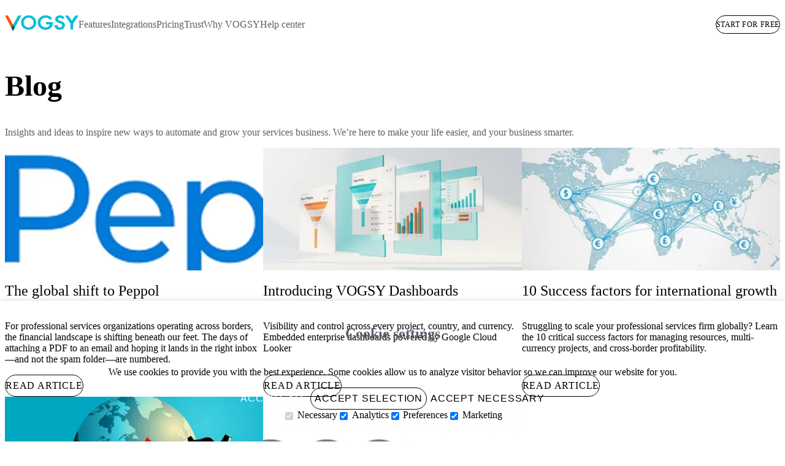

--- FILE ---
content_type: text/html; charset=utf-8
request_url: https://vogsy.global/blog
body_size: 5322
content:
<!DOCTYPE html><html lang="en" data-astro-cid-37fxchfa> <head><meta charset="UTF-8"><script>
  window.dataLayer = window.dataLayer || [];

  function gtag(){
    dataLayer.push(arguments);
  }

  if (localStorage.getItem('consentMode') === null) {
    gtag('consent', 'default', {
      'ad_storage': 'denied',
      'analytics_storage': 'denied',
      'personalization_storage': 'denied',
      'functionality_storage': 'denied',
      'security_storage': 'denied',
    });
  } else {
    gtag('consent', 'default', JSON.parse(localStorage.getItem('consentMode')));
  }

  (function(w,d,s,l,i){w[l]=w[l]||[];w[l].push({'gtm.start':
  new Date().getTime(),event:'gtm.js'});var f=d.getElementsByTagName(s)[0],
  j=d.createElement(s),dl=l!='dataLayer'?'&l='+l:'';j.async=true;j.src=
  'https://www.googletagmanager.com/gtm.js?id='+i+dl;f.parentNode.insertBefore(j,f);
  })(window,document,'script','dataLayer','GTM-KS7JWWGN');
  </script><meta name="viewport" content="width=device-width,initial-scale=1"><link rel="icon" type="image/x-icon" href="/favicon.ico"><title>VOGSY blog updates</title><link rel="canonical" href="https://vogsy.global/blog"><meta name="description" content="Discover insightful articles on project management, business growth, and productivity. Stay updated with the latest trends in the industry on the VOGSY blog."><meta name="robots" content="index, follow"><meta property="og:title" content="VOGSY blog updates"><meta property="og:type" content="website"><meta property="og:image" content=""><meta property="og:url" content="https://vogsy.global/blog"><meta property="og:description" content="Discover insightful articles on project management, business growth, and productivity. Stay updated with the latest trends in the industry on the VOGSY blog."><meta property="og:image:url" content=""><meta property="og:image:alt" content="VOGSY blog updates"><meta name="twitter:title" content="VOGSY blog updates"><meta name="twitter:image:alt" content="VOGSY blog updates"><meta name="twitter:creator" content="@VOGSY_PSA"><link rel="sitemap" href="/sitemap-index.xml"><link rel="preconnect" href="https://fonts.googleapis.com"><link rel="preconnect" href="https://fonts.gstatic.com" crossorigin><link href="https://fonts.googleapis.com/css2?family=Montserrat:wght@400;500;700&display=swap" rel="stylesheet"><link rel="stylesheet" href="/_astro/_slug_.BRSohzEn.css">
<link rel="stylesheet" href="/_astro/_slug_.DKpVmRup.css"><script type="module" src="/_astro/hoisted.puJeX1GT.js"></script></head> <body id="top" itemscope itemtype="https://schema.org/WebPage" data-astro-cid-37fxchfa> <noscript><iframe src="https://www.googletagmanager.com/ns.html?id=GTM-KS7JWWGN" height="0" width="0" style="display:none;visibility:hidden"></iframe></noscript> <header id="vy-site-header" class="vy-full-width no-shadow" data-astro-cid-3ef6ksr2> <div class="header-content" data-astro-cid-3ef6ksr2> <button id="vy-menu-toggle-button" class="vy-menu-toggle-button vy-btn-icon" aria-label="Menu toggle" data-astro-cid-3ef6ksr2> <span class="vy-icon vy-icon--menu" data-astro-cid-3ef6ksr2 role="img" aria-hidden="true" data-astro-cid-patnjmll style="--size: 24;"> <svg height="24" width="24" preserveAspectRatio="xMidYMid meet" focusable="false" data-astro-cid-patnjmll style="--size: 24;"> <use href="/icons-v2.svg#menu" data-astro-cid-patnjmll style="--size: 24;"></use> </svg> </span>  <span class="vy-icon vy-icon--close" data-astro-cid-3ef6ksr2 role="img" aria-hidden="true" data-astro-cid-patnjmll style="--size: 24;"> <svg height="24" width="24" preserveAspectRatio="xMidYMid meet" focusable="false" data-astro-cid-patnjmll style="--size: 24;"> <use href="/icons-v2.svg#close" data-astro-cid-patnjmll style="--size: 24;"></use> </svg> </span>  </button> <a href="/" data-astro-cid-3ef6ksr2> <img class="logo" src="/vogsy-logo.svg" width="150" alt="VOGSY logo" data-astro-cid-3ef6ksr2> </a> <nav class="header-menu" data-astro-cid-3ef6ksr2> <ul class="vy-bare-list menu-items" data-astro-cid-3ef6ksr2> <li class="menu-item" data-astro-cid-3ef6ksr2> <a class="menu-link" href="/features" data-astro-cid-3ef6ksr2> Features </a> </li><li class="menu-item" data-astro-cid-3ef6ksr2> <a class="menu-link" href="/integrations" data-astro-cid-3ef6ksr2> Integrations </a> </li><li class="menu-item" data-astro-cid-3ef6ksr2> <a class="menu-link" href="/pricing" data-astro-cid-3ef6ksr2> Pricing </a> </li><li class="menu-item" data-astro-cid-3ef6ksr2> <a class="menu-link" href="/trust" data-astro-cid-3ef6ksr2> Trust </a> </li><li class="menu-item" data-astro-cid-3ef6ksr2> <a class="menu-link" href="/about" data-astro-cid-3ef6ksr2> Why VOGSY </a> </li><li class="menu-item" data-astro-cid-3ef6ksr2> <a class="menu-link" href="/help/" data-astro-cid-3ef6ksr2> Help center </a> </li> </ul> </nav> <div class="flex" data-astro-cid-3ef6ksr2></div> <ul class="vy-button-bar vy-bare-list" data-astro-cid-3ef6ksr2> <li data-astro-cid-3ef6ksr2> <a href="/schedule-a-demo" class="vy-btn vy-btn-sm vy-btn-filled" data-astro-cid-3ef6ksr2> Book a demo </a> </li><li data-astro-cid-3ef6ksr2> <a href="https://vogsy.io/sign-up?utm_source=com&utm_medium=trial_button&utm_campaign=com_topnav" target="_blank" class="vy-btn vy-btn-sm vy-btn-stroked" data-astro-cid-3ef6ksr2> Start for free </a> </li> </ul> </div> </header>   <div id="vy-site-content" class="vy-site-content" data-astro-cid-37fxchfa>  <section class="astro-vgoaw55q" data-astro-cid-vgoaw55q> <div class="vy-content-grid" data-astro-cid-vgoaw55q> <div class="astro-6q4j3yze" data-astro-cid-6q4j3yze> <h1 class="" data-astro-cid-6q4j3yze>Blog</h1>  <div class="vy-rich-text" data-astro-cid-6q4j3yze><p>Insights and ideas to inspire new ways to automate and grow your services business. We’re here to make your life easier, and your business smarter.</p></div>  </div>  </div> <div class="vy-content-grid" data-astro-cid-vgoaw55q> <ul class="card-list vy-bare-list" data-astro-cid-vgoaw55q> <li data-astro-cid-vgoaw55q> <article class="vy-card" data-astro-cid-di2nlc57> <div class="cover" data-astro-cid-di2nlc57> <img class="cover-image" src="https://a.storyblok.com/f/265969/455x111/40256857a4/peppol.png/m/360x240" alt="peppol" data-astro-cid-di2nlc57> </div> <div class="vy-card-content" data-astro-cid-di2nlc57> <h2 class="vy-card-title" data-astro-cid-di2nlc57> The global shift to Peppol </h2> <p class="line-clamp flex" data-astro-cid-di2nlc57> For professional services organizations operating across borders, the financial landscape is shifting beneath our feet. The days of attaching a PDF to an email and hoping it lands in the right inbox—and not the spam folder—are numbered. </p> <div class="vy-button-bar" data-astro-cid-di2nlc57> <a href="/blog/global-e-invoicing-with-vogsy" class="vy-btn vy-btn-stroked" data-astro-cid-di2nlc57>
Read article
</a> </div> </div> </article>  </li><li data-astro-cid-vgoaw55q> <article class="vy-card" data-astro-cid-di2nlc57> <div class="cover" data-astro-cid-di2nlc57> <img class="cover-image" src="https://a.storyblok.com/f/265969/2816x1536/e37dfa6745/charts-and-boards-in-vogsy.jpeg/m/360x240" alt="Charts and boards in VOGSY" data-astro-cid-di2nlc57> </div> <div class="vy-card-content" data-astro-cid-di2nlc57> <h2 class="vy-card-title" data-astro-cid-di2nlc57> Introducing VOGSY Dashboards </h2> <p class="line-clamp flex" data-astro-cid-di2nlc57> Visibility and control across every project, country, and currency. Embedded enterprise dashboards powered by Google Cloud Looker </p> <div class="vy-button-bar" data-astro-cid-di2nlc57> <a href="/blog/introducing-vogsy-dashboards" class="vy-btn vy-btn-stroked" data-astro-cid-di2nlc57>
Read article
</a> </div> </div> </article>  </li><li data-astro-cid-vgoaw55q> <article class="vy-card" data-astro-cid-di2nlc57> <div class="cover" data-astro-cid-di2nlc57> <img class="cover-image" src="https://a.storyblok.com/f/265969/2816x1536/b9895e88d6/multi-currency-multinational-projects-in-vogsy.jpeg/m/360x240" alt="Diagram showing the 10 critical success factors for a global professional services firm." data-astro-cid-di2nlc57> </div> <div class="vy-card-content" data-astro-cid-di2nlc57> <h2 class="vy-card-title" data-astro-cid-di2nlc57> 10 Success factors for international growth </h2> <p class="line-clamp flex" data-astro-cid-di2nlc57> Struggling to scale your professional services firm globally? Learn the 10 critical success factors for managing resources, multi-currency projects, and cross-border profitability. </p> <div class="vy-button-bar" data-astro-cid-di2nlc57> <a href="/blog/blog-professional-services-international-growth" class="vy-btn vy-btn-stroked" data-astro-cid-di2nlc57>
Read article
</a> </div> </div> </article>  </li><li data-astro-cid-vgoaw55q> <article class="vy-card" data-astro-cid-di2nlc57> <div class="cover" data-astro-cid-di2nlc57> <img class="cover-image" src="https://a.storyblok.com/f/265969/4961x3508/12d1b3cca5/495027124-huge.jpg/m/360x240" alt="GOING GLOBAL opportunities for Your Services Business" data-astro-cid-di2nlc57> </div> <div class="vy-card-content" data-astro-cid-di2nlc57> <h2 class="vy-card-title" data-astro-cid-di2nlc57> GOING GLOBAL </h2> <p class="line-clamp flex" data-astro-cid-di2nlc57> How to profit when delivering projects from multiple operating countries with varying currencies and local resource teams. </p> <div class="vy-button-bar" data-astro-cid-di2nlc57> <a href="/blog/going-international" class="vy-btn vy-btn-stroked" data-astro-cid-di2nlc57>
Read article
</a> </div> </div> </article>  </li><li data-astro-cid-vgoaw55q> <article class="vy-card" data-astro-cid-di2nlc57> <div class="cover" data-astro-cid-di2nlc57> <img class="cover-image" src="https://a.storyblok.com/f/265969/1536x253/c0568572ed/gmail-add-on.webp/m/360x240" alt="gmail add on" data-astro-cid-di2nlc57> </div> <div class="vy-card-content" data-astro-cid-di2nlc57> <h2 class="vy-card-title" data-astro-cid-di2nlc57> VOGSY&#39;s Gmail Add-on </h2> <p class="line-clamp flex" data-astro-cid-di2nlc57> How Services Businesses Can Work From Their Inboxes With VOGSY’s Workspace Add-On </p> <div class="vy-button-bar" data-astro-cid-di2nlc57> <a href="/blog/gmail-add-on" class="vy-btn vy-btn-stroked" data-astro-cid-di2nlc57>
Read article
</a> </div> </div> </article>  </li><li data-astro-cid-vgoaw55q> <article class="vy-card" data-astro-cid-di2nlc57> <div class="cover" data-astro-cid-di2nlc57> <img class="cover-image" src="https://a.storyblok.com/f/265969/267x150/6cbb80c312/vogsy-and-jira-integration.svg" alt="VOGSY and Jira integration" data-astro-cid-di2nlc57> </div> <div class="vy-card-content" data-astro-cid-di2nlc57> <h2 class="vy-card-title" data-astro-cid-di2nlc57> VOGSY integrates seamlessly with JIRA... </h2> <p class="line-clamp flex" data-astro-cid-di2nlc57> Dev teams often do not correctly track their time. They forget, they don’t remember the project that it belongs to or which part of the project. And who wants to go to some other tool that they don’t understand just to enter some minutes or hours. None of this adds value or joy to their work… </p> <div class="vy-button-bar" data-astro-cid-di2nlc57> <a href="/blog/vogsy-integrates-seamlessly-with-jira" class="vy-btn vy-btn-stroked" data-astro-cid-di2nlc57>
Read article
</a> </div> </div> </article>  </li><li data-astro-cid-vgoaw55q> <article class="vy-card" data-astro-cid-di2nlc57> <div class="cover" data-astro-cid-di2nlc57> <img class="cover-image" src="https://a.storyblok.com/f/265969/1490x527/0d84e73eed/business-1.webp/m/360x240" alt="VOGSY ERP for international service businesses" data-astro-cid-di2nlc57> </div> <div class="vy-card-content" data-astro-cid-di2nlc57> <h2 class="vy-card-title" data-astro-cid-di2nlc57> How to choose ERP for consulting firms? ERP for professional services. </h2> <p class="line-clamp flex" data-astro-cid-di2nlc57> Challenges in acquiring top talent and new skills to cater to diverse clients and stay competitive are increasing for consulting firms. Add to this the problem of inconsistent or disorganized knowledge-sharing without unity in a single, transparent system and it’s no surprise that consultancies are looking for a new, better way of doing things. For many, that’s ERP. </p> <div class="vy-button-bar" data-astro-cid-di2nlc57> <a href="/blog/how-to-choose-erp-for-consulting-firms-5-software-tips" class="vy-btn vy-btn-stroked" data-astro-cid-di2nlc57>
Read article
</a> </div> </div> </article>  </li><li data-astro-cid-vgoaw55q> <article class="vy-card" data-astro-cid-di2nlc57> <div class="cover" data-astro-cid-di2nlc57> <img class="cover-image" src="https://a.storyblok.com/f/265969/1500x645/3fd749fcde/calculate-employee-utilization.webp/m/360x240" alt="calculate-employee-utilization" data-astro-cid-di2nlc57> </div> <div class="vy-card-content" data-astro-cid-di2nlc57> <h2 class="vy-card-title" data-astro-cid-di2nlc57> Why employee utilization rates are the key to driving profitability </h2> <p class="line-clamp flex" data-astro-cid-di2nlc57> No matter the focus of a services business, you need a profit calculation model for each employee across the organization. This requires a utilization rate. </p> <div class="vy-button-bar" data-astro-cid-di2nlc57> <a href="/blog/utilization-rate-profitability" class="vy-btn vy-btn-stroked" data-astro-cid-di2nlc57>
Read article
</a> </div> </div> </article>  </li><li data-astro-cid-vgoaw55q> <article class="vy-card" data-astro-cid-di2nlc57> <div class="cover" data-astro-cid-di2nlc57> <img class="cover-image" src="https://a.storyblok.com/f/265969/1024x561/7019db25ce/spaghetti-1024x561.webp/m/360x240" alt="spaghetti-vs-information-silos" data-astro-cid-di2nlc57> </div> <div class="vy-card-content" data-astro-cid-di2nlc57> <h2 class="vy-card-title" data-astro-cid-di2nlc57> What are information silo&#39;s? </h2> <p class="line-clamp flex" data-astro-cid-di2nlc57> You’ve run the numbers, checked in with different departments for reporting, and you can already see your business has experienced phenomenal growth.  </p> <div class="vy-button-bar" data-astro-cid-di2nlc57> <a href="/blog/information-silos" class="vy-btn vy-btn-stroked" data-astro-cid-di2nlc57>
Read article
</a> </div> </div> </article>  </li> </ul> </div> </section>  <meta itemprop="datePublished" content="2024-02-05T09:31:18.803Z"><meta itemprop="dateModified" content="2025-06-12T07:55:16.780Z"> </div> <footer class="vy-content-grid vy-full-width" data-astro-cid-sz7xmlte> <div class="footer-content" data-astro-cid-sz7xmlte> <a href="/" data-astro-cid-sz7xmlte> <img class="footer-logo" src="/vogsy-logo-mono.svg" width="120" alt="VOGSY ERP for growing internationally operating service companies" data-astro-cid-sz7xmlte> </a> <div class="footer-menu" data-astro-cid-sz7xmlte> <nav data-astro-cid-sz7xmlte> <ul class="vy-bare-list menu-items" data-astro-cid-sz7xmlte> <li data-astro-cid-sz7xmlte> <a class="menu-link" href="/case-studies/" target="" data-astro-cid-sz7xmlte> Case studies </a> </li><li data-astro-cid-sz7xmlte> <a class="menu-link" href="/blog/" target="" data-astro-cid-sz7xmlte> Blog </a> </li><li data-astro-cid-sz7xmlte> <a class="menu-link" href="/vogsy-full-features-list" target="" data-astro-cid-sz7xmlte> VOGSY features list </a> </li><li data-astro-cid-sz7xmlte> <a class="menu-link" href="/help/vogsy-glossary" target="" data-astro-cid-sz7xmlte> VOGSY Glossary </a> </li><li data-astro-cid-sz7xmlte> <a class="menu-link" href="https://developer.vogsy.global/" target="_blank" data-astro-cid-sz7xmlte> API reference </a> </li><li data-astro-cid-sz7xmlte> <a class="menu-link" href="/contact" target="" data-astro-cid-sz7xmlte> Contact </a> </li> </ul> <ul class="vy-bare-list menu-items" data-astro-cid-sz7xmlte> <li data-astro-cid-sz7xmlte> <a class="menu-link" href="/privacy-policy-website" target="" data-astro-cid-sz7xmlte> Privacy policy </a> </li><li data-astro-cid-sz7xmlte> <a class="menu-link" href="/vogsy-privacy-policy" target="" data-astro-cid-sz7xmlte> App privacy policy </a> </li><li data-astro-cid-sz7xmlte> <a class="menu-link" href="/help/using-vogsy/data-handling-policy" target="" data-astro-cid-sz7xmlte> Data handling policy </a> </li><li data-astro-cid-sz7xmlte> <a class="menu-link" href="https://about.vogsy.io/terms-of-use.html?utm_source=com" target="_blank" data-astro-cid-sz7xmlte> Terms of use </a> </li><li data-astro-cid-sz7xmlte> <a class="menu-link" href="/vogsy-growth-accelerator-program" target="" data-astro-cid-sz7xmlte> Growth Accelerator Program </a> </li> </ul> </nav> </div> <div class="socials" data-astro-cid-sz7xmlte> <small data-astro-cid-sz7xmlte>FOLLOW US HERE</small> <div class="social-icons" data-astro-cid-sz7xmlte> <a href="https://www.linkedin.com/company/vogsy/" aria-label="Follow us on Linkedin" title="Follow VOGSY on Linkedin" class="vy-btn-icon" target="_blank" data-astro-cid-sz7xmlte> <span class="vy-icon vy-icon--linkedin" data-astro-cid-sz7xmlte role="img" aria-hidden="true" data-astro-cid-patnjmll style="--size: 40;"> <svg height="40" width="40" preserveAspectRatio="xMidYMid meet" focusable="false" data-astro-cid-patnjmll style="--size: 40;"> <use href="/icons-v2.svg#linkedin" data-astro-cid-patnjmll style="--size: 40;"></use> </svg> </span>  </a> <a href="https://www.instagram.com/vogsy_global/" aria-label="Follow us on Instagram" title="Follow VOGSY on Instagram" class="vy-btn-icon" target="_blank" data-astro-cid-sz7xmlte> <span class="vy-icon vy-icon--instagram" data-astro-cid-sz7xmlte role="img" aria-hidden="true" data-astro-cid-patnjmll style="--size: 40;"> <svg height="40" width="40" preserveAspectRatio="xMidYMid meet" focusable="false" data-astro-cid-patnjmll style="--size: 40;"> <use href="/icons-v2.svg#instagram" data-astro-cid-patnjmll style="--size: 40;"></use> </svg> </span>  </a> <a href="https://www.youtube.com/channel/UCCIi9nv2LzKoSBoiinL3KYg" aria-label="Visit us on YouTube" title="Follow VOGSY on YouTube" class="vy-btn-icon" target="_blank" data-astro-cid-sz7xmlte> <span class="vy-icon vy-icon--youtube" data-astro-cid-sz7xmlte role="img" aria-hidden="true" data-astro-cid-patnjmll style="--size: 40;"> <svg height="40" width="40" preserveAspectRatio="xMidYMid meet" focusable="false" data-astro-cid-patnjmll style="--size: 40;"> <use href="/icons-v2.svg#youtube" data-astro-cid-patnjmll style="--size: 40;"></use> </svg> </span>  </a> <a href="https://medium.com/vogsy" aria-label="Follow us on Medium" title="Follow VOGSY on Medium" class="vy-btn-icon" target="_blank" data-astro-cid-sz7xmlte> <span class="vy-icon vy-icon--medium-circle" data-astro-cid-sz7xmlte role="img" aria-hidden="true" data-astro-cid-patnjmll style="--size: 40;"> <svg height="40" width="40" preserveAspectRatio="xMidYMid meet" focusable="false" data-astro-cid-patnjmll style="--size: 40;"> <use href="/icons-v2.svg#medium-circle" data-astro-cid-patnjmll style="--size: 40;"></use> </svg> </span>  </a> <a href="https://www.facebook.com/vogsy.psa" aria-label="Follow VOGSY on Facebook" title="Follow us on Facebook" class="vy-btn-icon" target="_blank" data-astro-cid-sz7xmlte> <span class="vy-icon vy-icon--facebook-circle" data-astro-cid-sz7xmlte role="img" aria-hidden="true" data-astro-cid-patnjmll style="--size: 40;"> <svg height="40" width="40" preserveAspectRatio="xMidYMid meet" focusable="false" data-astro-cid-patnjmll style="--size: 40;"> <use href="/icons-v2.svg#facebook-circle" data-astro-cid-patnjmll style="--size: 40;"></use> </svg> </span>  </a> </div> </div> </div> <div class="copyrights" data-astro-cid-sz7xmlte>
VOGSY<sup data-astro-cid-sz7xmlte>&reg;</sup> is a registered trademark of VOGSY Inc.,
    registered in the U.S. and in other countries.
    &copy; 2023-2026 VOGSY. All rights reserved.
</div> </footer>  <style>astro-island,astro-slot,astro-static-slot{display:contents}</style><script>(()=>{var e=async t=>{await(await t())()};(self.Astro||(self.Astro={})).load=e;window.dispatchEvent(new Event("astro:load"));})();;(()=>{var A=Object.defineProperty;var g=(i,o,a)=>o in i?A(i,o,{enumerable:!0,configurable:!0,writable:!0,value:a}):i[o]=a;var d=(i,o,a)=>g(i,typeof o!="symbol"?o+"":o,a);{let i={0:t=>m(t),1:t=>a(t),2:t=>new RegExp(t),3:t=>new Date(t),4:t=>new Map(a(t)),5:t=>new Set(a(t)),6:t=>BigInt(t),7:t=>new URL(t),8:t=>new Uint8Array(t),9:t=>new Uint16Array(t),10:t=>new Uint32Array(t),11:t=>1/0*t},o=t=>{let[l,e]=t;return l in i?i[l](e):void 0},a=t=>t.map(o),m=t=>typeof t!="object"||t===null?t:Object.fromEntries(Object.entries(t).map(([l,e])=>[l,o(e)]));class y extends HTMLElement{constructor(){super(...arguments);d(this,"Component");d(this,"hydrator");d(this,"hydrate",async()=>{var b;if(!this.hydrator||!this.isConnected)return;let e=(b=this.parentElement)==null?void 0:b.closest("astro-island[ssr]");if(e){e.addEventListener("astro:hydrate",this.hydrate,{once:!0});return}let c=this.querySelectorAll("astro-slot"),n={},h=this.querySelectorAll("template[data-astro-template]");for(let r of h){let s=r.closest(this.tagName);s!=null&&s.isSameNode(this)&&(n[r.getAttribute("data-astro-template")||"default"]=r.innerHTML,r.remove())}for(let r of c){let s=r.closest(this.tagName);s!=null&&s.isSameNode(this)&&(n[r.getAttribute("name")||"default"]=r.innerHTML)}let p;try{p=this.hasAttribute("props")?m(JSON.parse(this.getAttribute("props"))):{}}catch(r){let s=this.getAttribute("component-url")||"<unknown>",v=this.getAttribute("component-export");throw v&&(s+=` (export ${v})`),console.error(`[hydrate] Error parsing props for component ${s}`,this.getAttribute("props"),r),r}let u;await this.hydrator(this)(this.Component,p,n,{client:this.getAttribute("client")}),this.removeAttribute("ssr"),this.dispatchEvent(new CustomEvent("astro:hydrate"))});d(this,"unmount",()=>{this.isConnected||this.dispatchEvent(new CustomEvent("astro:unmount"))})}disconnectedCallback(){document.removeEventListener("astro:after-swap",this.unmount),document.addEventListener("astro:after-swap",this.unmount,{once:!0})}connectedCallback(){if(!this.hasAttribute("await-children")||document.readyState==="interactive"||document.readyState==="complete")this.childrenConnectedCallback();else{let e=()=>{document.removeEventListener("DOMContentLoaded",e),c.disconnect(),this.childrenConnectedCallback()},c=new MutationObserver(()=>{var n;((n=this.lastChild)==null?void 0:n.nodeType)===Node.COMMENT_NODE&&this.lastChild.nodeValue==="astro:end"&&(this.lastChild.remove(),e())});c.observe(this,{childList:!0}),document.addEventListener("DOMContentLoaded",e)}}async childrenConnectedCallback(){let e=this.getAttribute("before-hydration-url");e&&await import(e),this.start()}async start(){let e=JSON.parse(this.getAttribute("opts")),c=this.getAttribute("client");if(Astro[c]===void 0){window.addEventListener(`astro:${c}`,()=>this.start(),{once:!0});return}try{await Astro[c](async()=>{let n=this.getAttribute("renderer-url"),[h,{default:p}]=await Promise.all([import(this.getAttribute("component-url")),n?import(n):()=>()=>{}]),u=this.getAttribute("component-export")||"default";if(!u.includes("."))this.Component=h[u];else{this.Component=h;for(let f of u.split("."))this.Component=this.Component[f]}return this.hydrator=p,this.hydrate},e,this)}catch(n){console.error(`[astro-island] Error hydrating ${this.getAttribute("component-url")}`,n)}}attributeChangedCallback(){this.hydrate()}}d(y,"observedAttributes",["props"]),customElements.get("astro-island")||customElements.define("astro-island",y)}})();</script><astro-island uid="17PEAu" component-url="/_astro/CookieConsentBanner.BEqTItsF.js" component-export="default" renderer-url="/_astro/client.CWY0IrnN.js" props="{&quot;prod&quot;:[0,true]}" ssr="" client="load" opts="{&quot;name&quot;:&quot;CookieConsentBanner&quot;,&quot;value&quot;:true}" await-children=""><div class="cookie-consent-banner svelte-wt7ez"><h3 data-svelte-h="svelte-b45ecz">Cookie settings</h3> <p class="svelte-wt7ez" data-svelte-h="svelte-17mjl3k">We use cookies to provide you with the best experience.
      Some cookies allow us to analyze visitor behavior so we can improve our website for you.</p> <div class="buttons svelte-wt7ez"><button class="vy-btn vy-btn-filled" data-svelte-h="svelte-pakwic">Accept all</button> <button class="vy-btn vy-btn-stroked" data-svelte-h="svelte-149e240">Accept selection</button> <button class="vy-btn vy-btn-flat" data-svelte-h="svelte-dvs2dd">Accept necessary</button></div> <div class="cookie-consent-options svelte-wt7ez" data-svelte-h="svelte-1mon5ze"><label><input id="consent-necessary" type="checkbox" value="Necessary" checked disabled class="svelte-wt7ez">Necessary</label> <label><input id="consent-analytics" type="checkbox" value="Analytics" checked class="svelte-wt7ez">Analytics</label> <label><input id="consent-preferences" type="checkbox" value="Preferences" checked class="svelte-wt7ez">Preferences</label> <label><input id="consent-marketing" type="checkbox" value="Marketing" checked class="svelte-wt7ez">Marketing</label></div></div><!--astro:end--></astro-island> <script>(function(){const trackingId = "07a71423-f24c-11ee-b210-6a4600145893";

        const trackingSiteId = trackingId;
        (function(v,i,s,a,t){v[t]=v[t]||function(){(v[t].v=v[t].v||[]).push(arguments)};if(!v._visaSettings){v._visaSettings={}}v._visaSettings[a]={v:'1.0',s:a,a:'1',t:t};var b=i.getElementsByTagName('body')[0];var p=i.createElement('script');p.defer=1;p.async=1;p.src=s+'?s='+a;b.appendChild(p)})(window,document,'//app-worker.visitor-analytics.io/main.js',trackingSiteId,'va')
      })();</script> </body> <script type="application/ld+json">
[
  {
    "@context": "https://schema.org",
    "@type": "Organization",
    "address": {
      "@type": "PostalAddress",
      "addressLocality": "Boston, USA",
      "postalCode": "MA 02115",
      "streetAddress": "361 Newbury Street, 5th floor"
    },
    "name": "VOGSY Inc.",
    "logo": "https://vogsy.global/vogsy-logo.svg",
    "sameAs": [
      "https://www.linkedin.com/company/vogsy/"
    ]
  },
  {
    "@context": "https://schema.org",
    "@type": "Organization",
    "address": {
      "@type": "PostalAddress",
      "addressLocality": "Amsterdam, The Netherlands",
      "postalCode": "NL 1083 HN",
      "streetAddress": "Barbara Strozzilaan 201"
    },
    "name": "VOGSY Netherlands",
    "logo": "https://vogsy.global/vogsy-logo.svg",
    "sameAs":  [
      "https://www.linkedin.com/company/vogsy/"
    ]
  }
]
</script> </html> 

--- FILE ---
content_type: text/css; charset=utf-8
request_url: https://vogsy.global/_astro/_slug_.BRSohzEn.css
body_size: 7412
content:
@charset "UTF-8";:where(html){--link:var(--indigo-7);--link-visited:var(--purple-7);--text-1:var(--gray-12);--text-2:var(--gray-7);--surface-1:var(--gray-0);--surface-2:var(--gray-2);--surface-3:var(--gray-3);--surface-4:var(--gray-4);--scrollthumb-color:var(--gray-7);-webkit-text-size-adjust:none;accent-color:var(--brand, var(--link));background-color:var(--surface-1);block-size:100%;caret-color:var(--brand, var(--link));color:var(--text-1);color-scheme:light;font-family:var(--font-sans);line-height:var(--font-lineheight-3);scrollbar-color:var(--scrollthumb-color) transparent}@media (dynamic-range: high) or (color-gamut: p3){@supports (color: color(display-p3 0 0 0)){:where(html){--link:color(display-p3 .1 .4 1);--link-visited:color(display-p3 .6 .2 1)}}}:where(html) :where(dialog){background-color:var(--surface-1)}:where(html) :where(button,.btn){--_highlight:var(--_highlight-light);--_bg:var(--_bg-light);--_ink-shadow:var(--_ink-shadow-light)}:where(html) :where(button,.btn) :where([type=reset]){--_text:var(--red-6);--_border:var(--red-3)}:where(html) :where(button,.btn,input:is([type=button],[type=submit],[type=reset]))[disabled]{--_text:var(--gray-6)}:where(html) :where(textarea,select,input:not([type=button],[type=submit],[type=reset])){background-color:var(--surface-2)}@media (prefers-color-scheme: dark){:where(html){--link:var(--indigo-3);--link-visited:var(--purple-3);--text-1:var(--gray-1);--text-2:var(--gray-4);--surface-1:var(--gray-9);--surface-2:var(--gray-8);--surface-3:var(--gray-7);--surface-4:var(--gray-6);--scrollthumb-color:var(--gray-6);--shadow-strength:10%;--shadow-color:220 40% 2%;color-scheme:dark}}:where(a[href]){color:var(--brand, var(--link))}:where(a[href]):where(:visited){color:var(--link-visited)}:focus-visible{outline-color:var(--brand, var(--link))}*,:after,:before{box-sizing:border-box}:where(:not(dialog)){margin:0}:where(:not(fieldset,progress,meter)){background-origin:border-box;background-repeat:no-repeat;border-style:solid;border-width:0}@media (prefers-reduced-motion: no-preference){:where(html){scroll-behavior:smooth}}@media (prefers-reduced-motion: no-preference){:where(:focus-visible){transition:outline-offset 145ms var(--ease-2)}:where(:not(:active):focus-visible){transition-duration:.25s}}:where(:not(:active):focus-visible){outline-offset:5px}:where(body){min-block-size:100%}:where(h1,h2,h3,h4,h5,h6){text-wrap:balance;font-weight:var(--font-weight-9);line-height:var(--font-lineheight-1)}:where(h1){font-size:var(--font-size-8);max-inline-size:var(--size-header-1)}:where(h2){font-size:var(--font-size-6);max-inline-size:var(--size-header-2)}:where(h3){font-size:var(--font-size-5)}:where(h4){font-size:var(--font-size-4)}:where(h5){font-size:var(--font-size-3)}:where(h3,h4,h5,h6,dt){max-inline-size:var(--size-header-3)}:where(p,ul,ol,dl,h6){font-size:var(--font-size-2)}:where(a,u,ins,abbr){text-underline-offset:1px}@supports (-moz-appearance: none){:where(a,u,ins,abbr){text-underline-offset:2px}}:where(a[href],area,button,input:not([type=text],[type=email],[type=number],[type=password],[type=""],[type=tel],[type=url]),label[for],select,summary,[tabindex]:not([tabindex*="-"])){cursor:pointer}:where(a[href],area,button,input,label[for],select,summary,textarea,[tabindex]:not([tabindex*="-"])){-webkit-tap-highlight-color:transparent;touch-action:manipulation}:where(a){margin-block:calc(var(--size-1) * -1);margin-inline:calc(var(--size-1) * -1);padding-block:var(--size-1);padding-inline:var(--size-1)}:where(a):where([href]){text-decoration-color:var(--indigo-2)}:where(a):where([href]):where(:visited){text-decoration-color:var(--purple-2)}:where(a):where(:not(:hover)){text-decoration:inherit}:where(img,svg,video,canvas,audio,iframe,embed,object){display:block}:where(img,svg,video){block-size:auto;max-inline-size:100%}:where(input,button,textarea,select),:where(input[type=file])::-webkit-file-upload-button{color:inherit;font:inherit;font-size:inherit;letter-spacing:inherit}::placeholder{color:var(--gray-7);opacity:.75}:where(input:not([type=range]),textarea){padding-block:var(--size-1);padding-inline:var(--size-2)}:where(select){padding-block:.75ch;padding-inline:var(--size-relative-4) 0}:where(textarea,select,input:not([type=button],[type=submit],[type=reset])){background-color:var(--surface-2);border-radius:var(--radius-2)}:where(textarea){resize:block}:where(input[type=checkbox],input[type=radio]){block-size:var(--size-3);inline-size:var(--size-3)}:where(svg:not([width])){inline-size:var(--size-10)}:where(code,kbd,samp,pre){font-family:var(--font-mono)}:where(:not(pre)>code,kbd){white-space:nowrap}:where(pre){direction:ltr;max-inline-size:max-content;min-inline-size:0;white-space:pre;writing-mode:lr}:where(:not(pre)>code){background:var(--surface-2);border-radius:var(--radius-2);padding:var(--size-1) var(--size-2);writing-mode:lr}:where(kbd,var){border-color:var(--surface-4);border-radius:var(--radius-2);border-width:var(--border-size-1);padding:var(--size-1) var(--size-2)}:where(mark){border-radius:var(--radius-2);padding-inline:var(--size-1)}:where(ol,ul){padding-inline-start:var(--size-8)}:where(li){padding-inline-start:var(--size-2)}:where(li,dd,figcaption){max-inline-size:var(--size-content-2)}:where(p){text-wrap:pretty;max-inline-size:var(--size-content-3)}:where(dt,summary){font-weight:var(--font-weight-7)}:where(dt:not(:first-of-type)){margin-block-start:var(--size-5)}:where(small){font-size:max(.5em,var(--font-size-0));max-inline-size:var(--size-content-1)}:where(hr){background-color:var(--surface-3);height:var(--border-size-2);margin-block:var(--size-fluid-5)}:where(figure){display:grid;gap:var(--size-2);place-items:center}:where(figure)>:where(figcaption){text-wrap:balance;font-size:var(--font-size-1)}:where(blockquote,:not(blockquote)>cite){border-inline-start-width:var(--border-size-3)}:where(blockquote){display:grid;gap:var(--size-3);max-inline-size:var(--size-content-2);padding-block:var(--size-3);padding-inline:var(--size-4)}:where(:not(blockquote)>cite){padding-inline-start:var(--size-2)}:where(summary){background:var(--surface-3);border-radius:var(--radius-2);margin:calc(var(--size-2) * -1) calc(var(--size-3) * -1);padding:var(--size-2) var(--size-3)}:where(details){background:var(--surface-2);border-radius:var(--radius-2);padding-block:var(--size-2);padding-inline:var(--size-3)}:where(details[open]>summary){border-end-end-radius:0;border-end-start-radius:0;margin-bottom:var(--size-2)}:where(fieldset){border:var(--border-size-1) solid var(--surface-4);border-radius:var(--radius-2)}:where(del){background:var(--red-9);color:var(--red-2)}:where(ins){background:var(--green-9);color:var(--green-1)}:where(abbr){text-decoration-color:var(--blue-5)}:where(dialog){background-color:var(--surface-1);border-radius:var(--radius-3);box-shadow:var(--shadow-6);color:inherit}:where(dialog)::backdrop{backdrop-filter:blur(25px)}:where(html[\:has\(dialog\[open\]\)]){overflow:hidden}:where(html:has(dialog[open])){overflow:hidden}:where(menu){display:flex;gap:var(--size-3);padding-inline-start:0}:where(sup){font-size:.5em}:where(table){--nice-inner-radius:calc(var(--radius-3) - 2px);background:var(--surface-2);border:1px solid var(--surface-2);border-radius:var(--radius-3);width:fit-content}:where(table[\:not-has\(tfoot\)] tr:last-child td:first-child){border-end-start-radius:var(--nice-inner-radius)}:where(table:not(:has(tfoot)) tr:last-child td:first-child){border-end-start-radius:var(--nice-inner-radius)}:where(table[\:not-has\(tfoot\)] tr:last-child td:last-child){border-end-end-radius:var(--nice-inner-radius)}:where(table:not(:has(tfoot)) tr:last-child td:last-child){border-end-end-radius:var(--nice-inner-radius)}:where(table thead tr:first-child th:first-child){border-start-start-radius:var(--nice-inner-radius)}:where(table thead tr:first-child th:last-child){border-start-end-radius:var(--nice-inner-radius)}:where(tfoot tr:last-child :is(th,td):first-of-type){border-end-start-radius:var(--nice-inner-radius)}:where(tfoot tr:last-child :is(th,td):last-of-type){border-end-end-radius:var(--nice-inner-radius)}:where(th){background-color:var(--surface-2);color:var(--text-1)}:where(table :is(a,button,[contenteditable]):is(:focus-visible)){outline-offset:-2px}:where(td){text-wrap:pretty;background:var(--surface-1);max-inline-size:var(--size-content-2)}:where(td,th){padding:var(--size-2);text-align:left}:where(:is(td,th):not([align])){text-align:center}:where(thead){border-collapse:collapse}:where(table tr:hover td),:where(tbody tr:nth-child(2n):hover td){background-color:var(--gray-10)}@media (prefers-color-scheme: light){:where(table tr:hover td),:where(tbody tr:nth-child(2n):hover td){background-color:#fff}}:where(table>caption){margin:var(--size-3)}:where(tfoot button){padding-block:var(--size-1);padding-inline:var(--size-3)}@media (prefers-color-scheme: dark){:where(textarea,select,input:not([type=button],[type=submit],[type=reset])){background-color:#171a1c}:where(dialog){background-color:var(--surface-2)}::placeholder{color:var(--gray-6)}}:where(html){--gray-0:#f8f9fa;--gray-1:#f1f3f5;--gray-2:#e9ecef;--gray-3:#dee2e6;--gray-4:#ced4da;--gray-5:#adb5bd;--gray-6:#868e96;--gray-7:#495057;--gray-8:#343a40;--gray-9:#212529;--gray-10:#16191d;--gray-11:#0d0f12;--gray-12:#030507}:where(html){--cyan-0-hsl:185 81% 94%;--cyan-1-hsl:185 84% 88%;--cyan-2-hsl:186 77% 77%;--cyan-3-hsl:187 74% 65%;--cyan-4-hsl:187 69% 55%;--cyan-5-hsl:188 72% 47%;--cyan-6-hsl:187 80% 42%;--cyan-7-hsl:188 83% 37%;--cyan-8-hsl:189 85% 32%;--cyan-9-hsl:189 85% 28%;--cyan-10-hsl:189 84% 23%;--cyan-11-hsl:190 84% 17%;--cyan-12-hsl:189 84% 12%}:where(html){--deep-orange-0-hsl: 5 68% 97%;--deep-orange-1-hsl: 6 71% 95%;--deep-orange-2-hsl: 14 100% 87%;--deep-orange-3-hsl: 14 100% 78%;--deep-orange-4-hsl: 14 100% 70%;--deep-orange-5-hsl: 14 100% 63%;--deep-orange-6-hsl: 14 100% 57%;--deep-orange-7-hsl: 14 91% 54%;--deep-orange-8-hsl: 14 80% 50%;--deep-orange-9-hsl: 14 82% 46%;--deep-orange-10-hsl: 14 88% 40%}:where(html){--shadow-color:220 3% 15%;--shadow-strength:1%;--inner-shadow-highlight:inset 0 -.5px 0 0 #fff,inset 0 .5px 0 0 rgba(0,0,0,.067);--shadow-1:0 1px 2px -1px hsl(var(--shadow-color)/calc(var(--shadow-strength) + 9%));--shadow-2:0 3px 5px -2px hsl(var(--shadow-color)/calc(var(--shadow-strength) + 3%)),0 7px 14px -5px hsl(var(--shadow-color)/calc(var(--shadow-strength) + 5%));--shadow-3:0 -1px 3px 0 hsl(var(--shadow-color)/calc(var(--shadow-strength) + 2%)),0 1px 2px -5px hsl(var(--shadow-color)/calc(var(--shadow-strength) + 2%)),0 2px 5px -5px hsl(var(--shadow-color)/calc(var(--shadow-strength) + 4%)),0 4px 12px -5px hsl(var(--shadow-color)/calc(var(--shadow-strength) + 5%)),0 12px 15px -5px hsl(var(--shadow-color)/calc(var(--shadow-strength) + 7%));--shadow-4:0 -2px 5px 0 hsl(var(--shadow-color)/calc(var(--shadow-strength) + 2%)),0 1px 1px -2px hsl(var(--shadow-color)/calc(var(--shadow-strength) + 3%)),0 2px 2px -2px hsl(var(--shadow-color)/calc(var(--shadow-strength) + 3%)),0 5px 5px -2px hsl(var(--shadow-color)/calc(var(--shadow-strength) + 4%)),0 9px 9px -2px hsl(var(--shadow-color)/calc(var(--shadow-strength) + 5%)),0 16px 16px -2px hsl(var(--shadow-color)/calc(var(--shadow-strength) + 6%));--shadow-5:0 -1px 2px 0 hsl(var(--shadow-color)/calc(var(--shadow-strength) + 2%)),0 2px 1px -2px hsl(var(--shadow-color)/calc(var(--shadow-strength) + 3%)),0 5px 5px -2px hsl(var(--shadow-color)/calc(var(--shadow-strength) + 3%)),0 10px 10px -2px hsl(var(--shadow-color)/calc(var(--shadow-strength) + 4%)),0 20px 20px -2px hsl(var(--shadow-color)/calc(var(--shadow-strength) + 5%)),0 40px 40px -2px hsl(var(--shadow-color)/calc(var(--shadow-strength) + 7%));--shadow-6:0 -1px 2px 0 hsl(var(--shadow-color)/calc(var(--shadow-strength) + 2%)),0 3px 2px -2px hsl(var(--shadow-color)/calc(var(--shadow-strength) + 3%)),0 7px 5px -2px hsl(var(--shadow-color)/calc(var(--shadow-strength) + 3%)),0 12px 10px -2px hsl(var(--shadow-color)/calc(var(--shadow-strength) + 4%)),0 22px 18px -2px hsl(var(--shadow-color)/calc(var(--shadow-strength) + 5%)),0 41px 33px -2px hsl(var(--shadow-color)/calc(var(--shadow-strength) + 6%)),0 100px 80px -2px hsl(var(--shadow-color)/calc(var(--shadow-strength) + 7%));--inner-shadow-0:inset 0 0 0 1px hsl(var(--shadow-color)/calc(var(--shadow-strength) + 9%));--inner-shadow-1:inset 0 1px 2px 0 hsl(var(--shadow-color)/calc(var(--shadow-strength) + 9%)),var(--inner-shadow-highlight);--inner-shadow-2:inset 0 1px 4px 0 hsl(var(--shadow-color)/calc(var(--shadow-strength) + 9%)),var(--inner-shadow-highlight);--inner-shadow-3:inset 0 2px 8px 0 hsl(var(--shadow-color)/calc(var(--shadow-strength) + 9%)),var(--inner-shadow-highlight);--inner-shadow-4:inset 0 2px 14px 0 hsl(var(--shadow-color)/calc(var(--shadow-strength) + 9%)),var(--inner-shadow-highlight)}@media (prefers-color-scheme: dark){:where(html){--shadow-color:220 40% 2%;--shadow-strength:25%;--inner-shadow-highlight:inset 0 -.5px 0 0 hsla(0,0%,100%,.067),inset 0 .5px 0 0 rgba(0,0,0,.467)}}:where(html){--font-sans:system-ui,-apple-system,Segoe UI,Roboto,Ubuntu,Cantarell,Noto Sans,sans-serif,Segoe UI,Roboto,Ubuntu,Cantarell,Noto Sans,sans-serif;--font-serif:ui-serif,serif;--font-mono:Dank Mono,Operator Mono,Inconsolata,Fira Mono,ui-monospace,SF Mono,Monaco,Droid Sans Mono,Source Code Pro,monospace;--font-weight-1:100;--font-weight-2:200;--font-weight-3:300;--font-weight-4:400;--font-weight-5:500;--font-weight-6:600;--font-weight-7:700;--font-weight-8:800;--font-weight-9:900;--font-lineheight-00:.95;--font-lineheight-0:1.1;--font-lineheight-1:1.25;--font-lineheight-2:1.375;--font-lineheight-3:1.5;--font-lineheight-4:1.75;--font-lineheight-5:2;--font-letterspacing-0:-.05em;--font-letterspacing-1:.025em;--font-letterspacing-2:.05em;--font-letterspacing-3:.075em;--font-letterspacing-4:.15em;--font-letterspacing-5:.5em;--font-letterspacing-6:.75em;--font-letterspacing-7:1em;--font-size-00:.5rem;--font-size-0:.75rem;--font-size-1:1rem;--font-size-2:1.1rem;--font-size-3:1.25rem;--font-size-4:1.5rem;--font-size-5:2rem;--font-size-6:2.5rem;--font-size-7:3rem;--font-size-8:3.5rem;--font-size-fluid-0:clamp(.75rem,2vw,1rem);--font-size-fluid-1:clamp(1rem,4vw,1.5rem);--font-size-fluid-2:clamp(1.5rem,6vw,2.5rem);--font-size-fluid-3:clamp(2rem,9vw,3.5rem)}:where(html){--size-000:-.5rem;--size-00:-.25rem;--size-1:.25rem;--size-2:.5rem;--size-3:1rem;--size-4:1.25rem;--size-5:1.5rem;--size-6:1.75rem;--size-7:2rem;--size-8:3rem;--size-9:4rem;--size-10:5rem;--size-11:7.5rem;--size-12:10rem;--size-13:15rem;--size-14:20rem;--size-15:30rem;--size-fluid-1:clamp(.5rem,1vw,1rem);--size-fluid-2:clamp(1rem,2vw,1.5rem);--size-fluid-3:clamp(1.5rem,3vw,2rem);--size-fluid-4:clamp(2rem,4vw,3rem);--size-fluid-5:clamp(4rem,5vw,5rem);--size-fluid-6:clamp(5rem,7vw,7.5rem);--size-fluid-7:clamp(7.5rem,10vw,10rem);--size-fluid-8:clamp(10rem,20vw,15rem);--size-fluid-9:clamp(15rem,30vw,20rem);--size-fluid-10:clamp(20rem,40vw,30rem);--size-content-1:20ch;--size-content-2:45ch;--size-content-3:60ch;--size-header-1:20ch;--size-header-2:25ch;--size-header-3:35ch;--size-xxs:240px;--size-xs:360px;--size-sm:480px;--size-md:768px;--size-lg:1024px;--size-xl:1440px;--size-xxl:1920px;--size-relative-000:-.5ch;--size-relative-00:-.25ch;--size-relative-1:.25ch;--size-relative-2:.5ch;--size-relative-3:1ch;--size-relative-4:1.25ch;--size-relative-5:1.5ch;--size-relative-6:1.75ch;--size-relative-7:2ch;--size-relative-8:3ch;--size-relative-9:4ch;--size-relative-10:5ch;--size-relative-11:7.5ch;--size-relative-12:10ch;--size-relative-13:15ch;--size-relative-14:20ch;--size-relative-15:30ch}:where(html){--border-size-1:1px;--border-size-2:2px;--border-size-3:5px;--border-size-4:10px;--border-size-5:25px;--radius-1:2px;--radius-2:5px;--radius-3:1rem;--radius-4:2rem;--radius-5:4rem;--radius-6:8rem;--radius-round:1e5px;--radius-blob-1:30% 70% 70% 30%/53% 30% 70% 47%;--radius-blob-2:53% 47% 34% 66%/63% 46% 54% 37%;--radius-blob-3:37% 63% 56% 44%/49% 56% 44% 51%;--radius-blob-4:63% 37% 37% 63%/43% 37% 63% 57%;--radius-blob-5:49% 51% 48% 52%/57% 44% 56% 43%;--radius-conditional-1:clamp(0px, calc(100vw - 100%) * 1e5,var(--radius-1));--radius-conditional-2:clamp(0px, calc(100vw - 100%) * 1e5,var(--radius-2));--radius-conditional-3:clamp(0px, calc(100vw - 100%) * 1e5,var(--radius-3));--radius-conditional-4:clamp(0px, calc(100vw - 100%) * 1e5,var(--radius-4));--radius-conditional-5:clamp(0px, calc(100vw - 100%) * 1e5,var(--radius-5));--radius-conditional-6:clamp(0px, calc(100vw - 100%) * 1e5,var(--radius-6))}:where(html){--ease-1:cubic-bezier(.25,0,.5,1);--ease-2:cubic-bezier(.25,0,.4,1);--ease-3:cubic-bezier(.25,0,.3,1);--ease-4:cubic-bezier(.25,0,.2,1);--ease-5:cubic-bezier(.25,0,.1,1);--ease-in-1:cubic-bezier(.25,0,1,1);--ease-in-2:cubic-bezier(.5,0,1,1);--ease-in-3:cubic-bezier(.7,0,1,1);--ease-in-4:cubic-bezier(.9,0,1,1);--ease-in-5:cubic-bezier(1,0,1,1);--ease-out-1:cubic-bezier(0,0,.75,1);--ease-out-2:cubic-bezier(0,0,.5,1);--ease-out-3:cubic-bezier(0,0,.3,1);--ease-out-4:cubic-bezier(0,0,.1,1);--ease-out-5:cubic-bezier(0,0,0,1);--ease-in-out-1:cubic-bezier(.1,0,.9,1);--ease-in-out-2:cubic-bezier(.3,0,.7,1);--ease-in-out-3:cubic-bezier(.5,0,.5,1);--ease-in-out-4:cubic-bezier(.7,0,.3,1);--ease-in-out-5:cubic-bezier(.9,0,.1,1);--ease-elastic-out-1:cubic-bezier(.5,.75,.75,1.25);--ease-elastic-out-2:cubic-bezier(.5,1,.75,1.25);--ease-elastic-out-3:cubic-bezier(.5,1.25,.75,1.25);--ease-elastic-out-4:cubic-bezier(.5,1.5,.75,1.25);--ease-elastic-out-5:cubic-bezier(.5,1.75,.75,1.25);--ease-elastic-in-1:cubic-bezier(.5,-.25,.75,1);--ease-elastic-in-2:cubic-bezier(.5,-.5,.75,1);--ease-elastic-in-3:cubic-bezier(.5,-.75,.75,1);--ease-elastic-in-4:cubic-bezier(.5,-1,.75,1);--ease-elastic-in-5:cubic-bezier(.5,-1.25,.75,1);--ease-elastic-in-out-1:cubic-bezier(.5,-.1,.1,1.5);--ease-elastic-in-out-2:cubic-bezier(.5,-.3,.1,1.5);--ease-elastic-in-out-3:cubic-bezier(.5,-.5,.1,1.5);--ease-elastic-in-out-4:cubic-bezier(.5,-.7,.1,1.5);--ease-elastic-in-out-5:cubic-bezier(.5,-.9,.1,1.5);--ease-step-1:steps(2);--ease-step-2:steps(3);--ease-step-3:steps(4);--ease-step-4:steps(7);--ease-step-5:steps(10);--ease-elastic-1:var(--ease-elastic-out-1);--ease-elastic-2:var(--ease-elastic-out-2);--ease-elastic-3:var(--ease-elastic-out-3);--ease-elastic-4:var(--ease-elastic-out-4);--ease-elastic-5:var(--ease-elastic-out-5);--ease-squish-1:var(--ease-elastic-in-out-1);--ease-squish-2:var(--ease-elastic-in-out-2);--ease-squish-3:var(--ease-elastic-in-out-3);--ease-squish-4:var(--ease-elastic-in-out-4);--ease-squish-5:var(--ease-elastic-in-out-5);--ease-spring-1:linear(0,.006,.025 2.8%,.101 6.1%,.539 18.9%,.721 25.3%,.849 31.5%,.937 38.1%,.968 41.8%,.991 45.7%,1.006 50.1%,1.015 55%,1.017 63.9%,1.001);--ease-spring-2:linear(0,.007,.029 2.2%,.118 4.7%,.625 14.4%,.826 19%,.902,.962,1.008 26.1%,1.041 28.7%,1.064 32.1%,1.07 36%,1.061 40.5%,1.015 53.4%,.999 61.6%,.995 71.2%,1);--ease-spring-3:linear(0,.009,.035 2.1%,.141 4.4%,.723 12.9%,.938 16.7%,1.017,1.077,1.121,1.149 24.3%,1.159,1.163,1.161,1.154 29.9%,1.129 32.8%,1.051 39.6%,1.017 43.1%,.991,.977 51%,.974 53.8%,.975 57.1%,.997 69.8%,1.003 76.9%,1);--ease-spring-4:linear(0,.009,.037 1.7%,.153 3.6%,.776 10.3%,1.001,1.142 16%,1.185,1.209 19%,1.215 19.9% 20.8%,1.199,1.165 25%,1.056 30.3%,1.008 33%,.973,.955 39.2%,.953 41.1%,.957 43.3%,.998 53.3%,1.009 59.1% 63.7%,.998 78.9%,1);--ease-spring-5:linear(0,.01,.04 1.6%,.161 3.3%,.816 9.4%,1.046,1.189 14.4%,1.231,1.254 17%,1.259,1.257 18.6%,1.236,1.194 22.3%,1.057 27%,.999 29.4%,.955 32.1%,.942,.935 34.9%,.933,.939 38.4%,1 47.3%,1.011,1.017 52.6%,1.016 56.4%,1 65.2%,.996 70.2%,1.001 87.2%,1);--ease-bounce-1:linear(0,.004,.016,.035,.063,.098,.141,.191,.25,.316,.391 36.8%,.563,.766,1 58.8%,.946,.908 69.1%,.895,.885,.879,.878,.879,.885,.895,.908 89.7%,.946,1);--ease-bounce-2:linear(0,.004,.016,.035,.063,.098,.141 15.1%,.25,.391,.562,.765,1,.892 45.2%,.849,.815,.788,.769,.757,.753,.757,.769,.788,.815,.85,.892 75.2%,1 80.2%,.973,.954,.943,.939,.943,.954,.973,1);--ease-bounce-3:linear(0,.004,.016,.035,.062,.098,.141 11.4%,.25,.39,.562,.764,1 30.3%,.847 34.8%,.787,.737,.699,.672,.655,.65,.656,.672,.699,.738,.787,.847 61.7%,1 66.2%,.946,.908,.885 74.2%,.879,.878,.879,.885 79.5%,.908,.946,1 87.4%,.981,.968,.96,.957,.96,.968,.981,1);--ease-bounce-4:linear(0,.004,.016 3%,.062,.141,.25,.391,.562 18.2%,1 24.3%,.81,.676 32.3%,.629,.595,.575,.568,.575,.595,.629,.676 48.2%,.811,1 56.2%,.918,.86,.825,.814,.825,.86,.918,1 77.2%,.94 80.6%,.925,.92,.925,.94 87.5%,1 90.9%,.974,.965,.974,1);--ease-bounce-5:linear(0,.004,.016 2.5%,.063,.141,.25 10.1%,.562,1 20.2%,.783,.627,.534 30.9%,.511,.503,.511,.534 38%,.627,.782,1 48.7%,.892,.815,.769 56.3%,.757,.753,.757,.769 61.3%,.815,.892,1 68.8%,.908 72.4%,.885,.878,.885,.908 79.4%,1 83%,.954 85.5%,.943,.939,.943,.954 90.5%,1 93%,.977,.97,.977,1)}html{--white: #ffffff;--white-hsl: 0 0% 100%;--gray-65-hsl: 210 10% 38%;--font-size-05: .9rem;--size-2-5: .75rem;--shadow-3a: 0 -1px 3px 1px hsl(var(--shadow-color) / calc(var(--shadow-strength) + 2%)), 0 1px 2px 2px hsl(var(--shadow-color) / calc(var(--shadow-strength) + 2%)), 0 2px 5px -5px hsl(var(--shadow-color) / calc(var(--shadow-strength) + 4%)), 0 4px 12px -5px hsl(var(--shadow-color) / calc(var(--shadow-strength) + 5%)), 0 12px 15px -5px hsl(var(--shadow-color) / calc(var(--shadow-strength) + 7%));--font-size-fluid-1: clamp(1.2rem, 4vw, 1.5rem);--font-size-fluid-2: clamp(1.4rem, 6vw, 2rem);--font-size-fluid-3: clamp(1.8rem, 9vw, 3rem)}:root{--font-sans: Roboto, "Segoe UI", system-ui, Helvetica, Arial, sans-serif, "Apple Color Emoji", "Segoe UI Emoji", "Segoe UI Symbol";--font-family-brand: Montserrat, var(--font-sans);--size-content-4: 75ch;--size-content-5: 85ch}:where(ol,ul){padding-inline-start:var(--size-4)}html{--default-img-border-radius: var(--size-4)}html{--brand-light: hsl(var(--cyan-5-hsl));--brand-accent-light: hsl(var(--deep-orange-5-hsl));--text-1-light: var(--gray-8);--text-2-light: hsl(var(--gray-65-hsl));--text-3-light: var(--gray-6);--surface-1-light: var(--white);--surface-2-light: var(--gray-1);--surface-3-light: var(--gray-2);--surface-4-light: var(--gray-3);--surface-brand-1-light: hsl(var(--cyan-0-hsl));--surface-brand-2-light: hsl(var(--cyan-9-hsl));--surface-brand-3-light: hsl(var(--cyan-11-hsl));--surface-brand-4-light: hsl(var(--cyan-12-hsl));--text-brand-1-light: hsl(var(--cyan-10-hsl));--text-brand-2-light: hsl(var(--cyan-0-hsl));--text-brand-3-light: hsl(var(--cyan-0-hsl));--text-brand-4-light: hsl(var(--cyan-1-hsl));--surface-accent-1-light: hsl(var(--deep-orange-1-hsl));--surface-accent-2-light: hsl(var(--deep-orange-2-hsl));--surface-accent-3-light: hsl(var(--deep-orange-3-hsl));--surface-accent-4-light: hsl(var(--deep-orange-4-hsl));--brand-dark: hsl(var(--cyan-4-hsl));--text-1-dark: var(--gray-4);--text-2-dark: var(--gray-3);--text-3-dark: var(--gray-5);--surface-1-dark: var(--gray-11);--surface-2-dark: var(--gray-9);--surface-3-dark: var(--gray-8);--surface-4-dark: var(--gray-7);--surface-brand-1-dark: hsl(var(--cyan-8-hsl));--surface-brand-2-dark: hsl(var(--cyan-7-hsl));--surface-brand-3-dark: hsl(var(--cyan-11-hsl));--surface-brand-4-dark: hsl(var(--cyan-12-hsl));--surface-accent-1-dark: hsl(var(--deep-orange-10-hsl));--surface-accent-2-dark: hsl(var(--deep-orange-9-hsl));--surface-accent-3-dark: hsl(var(--deep-orange-8-hsl));--surface-accent-4-dark: hsl(var(--deep-orange-76-hsl))}:root{--brand: var(--brand-light);--brand-accent: var(--brand-accent-light);--text-1: var(--text-1-light);--text-2: var(--text-2-light);--text-3: var(--text-3-light);--link-visited: hsl(var(--cyan-7-hsl));--surface-1: var(--surface-1-light);--surface-2: var(--surface-2-light);--surface-3: var(--surface-3-light);--surface-4: var(--surface-4-light);--surface-brand-1: var(--surface-brand-1-light);--surface-brand-2: var(--surface-brand-2-light);--surface-brand-3: var(--surface-brand-3-light);--surface-brand-4: var(--surface-brand-4-light);--surface-accent-1: var(--surface-accent-1-light);--surface-accent-2: var(--surface-accent-2-light);--surface-accent-3: var(--surface-accent-3-light);--surface-accent-4: var(--surface-accent-4-light);--text-brand-1: var(--text-brand-1-light);--text-brand-2: var(--text-brand-2-light);--text-brand-3: var(--text-brand-3-light);--text-brand-4: var(--text-brand-4-light)}@media (prefers-color-scheme: dark){:root{--brand: var(--brand-dark);--text-1: var(--text-1-dark);--text-2: var(--text-2-dark);--text-3: var(--text-3-dark);--link-visited: hsl(var(--cyan-2-hsl));--surface-1: var(--surface-1-dark);--surface-2: var(--surface-2-dark);--surface-3: var(--surface-3-dark);--surface-4: var(--surface-4-dark);--surface-brand-1: var(--surface-brand-1-dark);--surface-brand-2: var(--surface-brand-2-dark);--surface-brand-3: var(--surface-brand-3-dark);--surface-brand-4: var(--surface-brand-4-dark);--surface-accent-1: var(--surface-accent-1-dark);--surface-accent-2: var(--surface-accent-2-dark);--surface-accent-3: var(--surface-accent-3-dark);--surface-accent-4: var(--surface-accent-4-dark)}}html{background-color:var(--surface-1);color:var(--text-1)}@media (min-width: 1600px){html{font-size:19px}}:where(h1,h2,h3,h4){font-family:var(--font-family-brand);font-weight:var(--font-weight-7)}.vy-content-3-col :where(h1,h2,h3,h4){font-weight:var(--font-weight-5);max-inline-size:var(--size-header-3)}:where(h2,h3){line-height:var(--font-lineheight-0)}h1{font-size:var(--font-size-fluid-3);line-height:var(--font-lineheight-00);color:var(--text-3)}.vy-content-3-col h1{font-size:var(--font-size-fluid-2)}h2{font-size:var(--font-size-fluid-2);color:var(--text-3)}.vy-content-3-col h2{font-size:var(--font-size-fluid-1)}h3{font-size:var(--font-size-fluid-1);color:var(--text-2)}.vy-content-3-col h3{font-size:var(--font-size-2)}h4{font-size:var(--font-size-2);color:var(--text-2)}.vy-content-3-col h4{font-size:var(--font-size-1);font-weight:var(--font-weight-5)}:where(p,ul,ol,dl,h6){line-height:var(--font-lineheight-3)}:where(a){text-underline-position:under;text-decoration-thickness:from-font}.vy-hidden{display:none}.vy-text-center{text-align:center}.vy-text-right{text-align:right}.vy-img-center-in-table-cell{margin-inline:auto}.vy-text-small,.vy-text-small p{font-size:var(--font-size-1)}.vy-bgc-primary{background-color:var(--surface-brand-1)}.vy-bgc-primary h3,.vy-bgc-primary .vy-rich-text p{color:var(--text-3)}.vy-bgc-accent{background-color:var(--surface-accent-2)}.vy-bgc-accent h3,.vy-bgc-accent .vy-rich-text p{color:var(--text-3)}.vy-bgc-light-gray{background-color:var(--surface-2)}.vy-bgc-light-gray h3,.vy-bgc-light-gray .vy-rich-text p{color:var(--text-3)}.vy-pay-off{text-wrap:pretty;max-inline-size:var(--size-content-2);font-size:var(--font-size-fluid-1);color:var(--text-2);line-height:1.2;margin-bottom:var(--size-3)}@media screen and (max-width: 1199px){.vy-pay-off{max-inline-size:var(--size-content-3)}}.vy-content-grid{--padding-block: var(--size-5);--padding-inline: var(--size-3);--content-max-width: 100%;--breakout-max-width: var(--content-max-width);--breakout-size: calc((var(--breakout-max-width) - var(--content-max-width)) / 2);padding-block:var(--padding-block);display:grid;grid-template-columns:[full-width-start] minmax(var(--padding-inline),1fr) [breakout-start] minmax(0,var(--breakout-size)) [content-start] min(100% - var(--padding-inline) * 2,var(--content-max-width)) [content-end] minmax(0,var(--breakout-size)) [breakout-end] minmax(var(--padding-inline),1fr) [full-width-end]}.vy-content-grid>:not(.vy-breakout,.vy-full-width),.vy-full-width>:not(.vy-breakout,.vy-full-width){grid-column:content}.vy-content-grid>.vy-breakout{grid-column:breakout}.vy-content-grid>.vy-full-width{grid-column:full-width;display:grid;grid-template-columns:inherit;padding-block:var(--padding-block)}.vy-content-grid.vy-single-column{--content-max-width: var(--size-content-4)}@media (min-width: 600px){.vy-content-grid{--padding-block: var(--size-5)}}@media (min-width: 1024px){.vy-content-grid{--content-max-width: 100%}}@media (min-width: 1280px){.vy-content-grid{--content-max-width: 1200px}}@media (min-width: 1600px){.vy-content-grid{--content-max-width: 1400px;--breakout-max-width: 1600px}}.vy-content-3-col{--padding-inline: var(--size-4);--gap: var(--size-10);--treeview-max-width: 20%;--content-max-width: 100%;padding-inline:var(--padding-inline);display:grid;grid-template-columns:repeat(auto-fit,1fr);column-gap:var(--gap)}.vy-content-3-col>.left{display:none}.vy-content-3-col .vy-full-width{margin-inline:calc(var(--padding-inline) * -1)}@media (min-width: 600px){.vy-content-3-col{--gap: var(--size-8);grid-template-columns:1fr 2fr}.vy-content-3-col>.left{display:flex}.vy-content-3-col .vy-full-width{margin-inline:0}}@media (min-width: 1024px){.vy-content-3-col{grid-template-columns:minmax(240px,var(--treeview-max-width)) 1fr minmax(300px,20%)}}@media (min-width: 1280px){.vy-content-3-col{grid-template-columns:minmax(300px,var(--treeview-max-width)) 1fr minmax(300px,20%)}.vy-content-3-col>.left{display:flex}.vy-content-3-col .vy-full-width{margin-inline:0}}:root{--btn-brand: var(--brand-light);--btn-brand-hover: hsl(var(--cyan-4-hsl));--btn-brand-hover-flat: hsl(var(--cyan-1-hsl));--btn-brand-ripple: hsl(var(--cyan-6-hsl));--btn-text-on-primary: rgb(255 255 255 / .95);--btn-font-size: var(--font-size-1);--btn-font-weight: var(--font-weight-4);--btn-height: 36px;--btn-padding-inline: 1.5em}@media (prefers-color-scheme: dark){:root{--btn-text-on-primary: var(--white);--btn-brand: var(--brand-dark);--btn-brand-hover: hsl(var(--cyan-6-hsl));--btn-brand-hover-flat: hsl(var(--cyan-9-hsl));--btn-brand-ripple: hsl(var(--cyan-2-hsl))}}.vy-button-bar,.vy-btn-bar{--gap: .5rem;display:flex;align-items:center;gap:var(--gap)}.vy-btn{--border-radius: 3em;display:inline-flex;justify-content:center;align-items:center;position:relative;cursor:pointer;height:var(--btn-height);line-height:var(--btn-height);padding-inline:var(--btn-padding-inline);font-size:var(--btn-font-size);font-weight:var(--btn-font-weight);letter-spacing:.05em;text-align:center;text-decoration:none;text-transform:uppercase;vertical-align:middle;white-space:nowrap;outline:none;border:none;user-select:none;border-radius:var(--border-radius);transition:all .5s ease-out;background-position:center}.vy-btn:hover{text-decoration:none}.vy-btn:active{background-color:var(--btn-brand-ripple)!important;background-size:100%!important;transition:background 0s}.vy-btn-stroked{--btn-brand-ripple: hsl(var(--cyan-2-hsl));background-color:transparent;color:var(--btn-brand);border:1px solid currentColor}.vy-btn-stroked:hover{text-decoration:none}.vy-btn-stroked:hover:enabled{background:var(--btn-brand-hover-flat) radial-gradient(circle,transparent 1%,var(--btn-brand-hover-flat) 1%) center/15000%}.vy-btn-flat{--btn-brand-ripple: hsl(var(--cyan-2-hsl));background-color:transparent;color:var(--btn-brand)}.vy-btn-flat:hover{text-decoration:none}.vy-btn-flat:hover:enabled{background:var(--btn-brand-hover-flat) radial-gradient(circle,transparent 1%,var(--btn-brand-hover-flat) 1%) center/15000%}.vy-btn-raised,.vy-btn-filled{color:var(--btn-text-on-primary);background-color:var(--btn-brand)}.vy-btn-raised:hover,.vy-btn-filled:hover{text-decoration:none}.vy-btn-raised:hover:enabled,.vy-btn-filled:hover:enabled{background:var(--btn-brand-hover) radial-gradient(circle,transparent 1%,var(--btn-brand-hover) 1%) center/15000%;box-shadow:0 4px 10px #00000039}.vy-btn-raised{box-shadow:0 2px 5px #00000039}.vy-btn-icon{--btn-height: 40px;display:inline-flex;align-items:center;justify-content:center;border-radius:var(--btn-height);line-height:var(--btn-height);width:var(--btn-height);height:var(--btn-height);white-space:nowrap;flex-shrink:0;background-color:transparent}.vy-btn-icon:hover{text-decoration:none}.vy-btn-icon:hover:enabled{background:var(--surface-4) radial-gradient(circle,transparent 1%,var(--surface-4) 1%) center/15000%}.vy-btn-lg{--btn-height: 48px}.vy-btn-sm{--btn-height: 30px;--btn-font-weight: var(--font-weight-5);padding-inline:1em;font-size:12px}.vy-btn-xs{--btn-height: 24px;padding-inline:1em;font-size:11px}.vy-btn.disabled,.vy-btn[disabled]{cursor:default;color:var(--gray-6);box-shadow:none;border-color:var(--gray-4)}.vy-btn.disabled:not(.vy-btn-flat,.vy-btn-stroked),.vy-btn[disabled]:not(.vy-btn-flat,.vy-btn-stroked){background-color:var(--gray-1)}.vy-btn.disabled:not(.vy-btn-flat,.vy-btn-stroked):hover,.vy-btn[disabled]:not(.vy-btn-flat,.vy-btn-stroked):hover{background-color:var(--gray-1)}:where(.vy-card){--bgc: var(--surface-1);--border-radius: var(--radius-3);--shadow: var(--shadow-3a);background-color:var(--bgc)}.vy-card{border-radius:var(--border-radius);box-shadow:var(--shadow)}.vy-card img{object-fit:cover;object-position:center;width:100%}.vy-card-content{display:flex;flex-direction:column;gap:var(--size-3);padding:var(--size-5)}.vy-card-title{font-size:var(--font-size-fluid-1);font-weight:var(--font-weight-6);line-height:var(--font-lineheight-0)}.vy-card--flat{--shadow: none;padding:var(--size-5)}@media (prefers-color-scheme: dark){.vy-card{--bgc: var(--surface-4)}}.vy-rich-text p,.vy-rich-text img,.vy-rich-text ul,.vy-rich-text ol,.vy-rich-text blockquote{margin-block:var(--size-3);color:var(--text-2)}.vy-rich-text ul>li{--icon-size: 20px;position:relative;margin-block:var(--size-2);max-inline-size:var(--size-content-5);list-style-type:none}.vy-rich-text ul>li:before{content:"✓";position:absolute;top:0;left:0;transform:translate(-20px);font-size:var(--icon-size);font-weight:700;color:var(--brand);z-index:9}.vy-rich-text ul>li>p,.vy-content-3-col .vy-rich-text ul>li>p{margin-block:0;max-inline-size:none}.vy-single-column .vy-rich-text p{max-inline-size:var(--size-content-4)}.vy-content-3-col .vy-rich-text p{max-inline-size:var(--size-content-5)}.vy-rich-text img{border-radius:var(--radius-3)}.vy-rich-text h3,.vy-rich-text h4{margin-block-start:var(--size-5)}.vy-rich-text blockquote{background-color:var(--surface-brand-1);border:none;margin-block:var(--size-8);max-inline-size:var(--size-content-4);display:block;position:relative;border-radius:var(--radius-3);hanging-punctuation:first last}.vy-rich-text blockquote:before,.vy-rich-text blockquote:after{position:absolute;color:var(--brand);font-size:10em;line-height:1rem;font-family:serif}.vy-rich-text blockquote:before{content:open-quote;opacity:.25;left:-3rem;top:3.5rem}.vy-rich-text blockquote:after{content:close-quote;opacity:.1;right:-1rem;bottom:-1rem}.vy-rich-text blockquote p{margin-block:0;font-size:var(--font-size-3)}.vy-rich-text blockquote p+p{margin-block-start:var(--size-3)}.vy-rich-text-unordered-list-custom-1 ul{list-style:none;padding-inline-start:var(--size-3);font-size:var(--font-size-05);margin-block:0}.vy-rich-text-unordered-list-custom-1 ul p{font-size:inherit}.vy-rich-text-unordered-list-custom-1 ul li{--icon-size: 18px;position:relative}.vy-rich-text-unordered-list-custom-1 ul li:before{content:"";position:absolute;top:-4px;left:0;transform:translate(-18px) translateY(6px);background-image:url(/check-icon-thin.svg);background-size:contain;width:var(--icon-size);height:var(--icon-size);z-index:9}.vy-bare-list{margin:0;padding:0;list-style:none}vite-error-overlay{display:none}span[data-astro-cid-patnjmll]{--iconSize: calc(var(--size) * 1px);background-repeat:no-repeat;display:inline-block;vertical-align:middle;text-align:center;fill:currentColor;height:var(--iconSize);width:var(--iconSize);line-height:var(--iconSize)}header[data-astro-cid-3ef6ksr2]{--_padding-inline: var(--size-3);--_header-height: 56px;--_header-content-gap: var(--size-3);--_header-margin-bottom: var(--size-2);position:sticky;top:0;display:flex;align-items:center;height:var(--_header-height);background-color:var(--surface-1);margin-bottom:var(--_header-margin-bottom);padding-inline:var(--_padding-inline);transition:box-shadow .2s ease 0s,background-color .2s ease 0s;box-shadow:var(--shadow-2);z-index:99}header[data-astro-cid-3ef6ksr2].no-shadow{box-shadow:none}header[data-astro-cid-3ef6ksr2] .header-content[data-astro-cid-3ef6ksr2]{display:flex;flex:1;align-items:center;gap:var(--_header-content-gap)}.flex[data-astro-cid-3ef6ksr2]{flex:1}.logo[data-astro-cid-3ef6ksr2]{width:120px;min-width:120px}.toolbar-title[data-astro-cid-3ef6ksr2] h3[data-astro-cid-3ef6ksr2]{font-weight:var(--font-weight-4)}.header-menu[data-astro-cid-3ef6ksr2]{position:absolute;top:var(--_header-height);left:0;height:calc(100vh - 4rem);width:100%;overflow:auto;background-color:var(--surface-1);z-index:99;pointer-events:none;opacity:0;transition:top .4s,opacity .3s}.menu-items[data-astro-cid-3ef6ksr2]{display:flex;flex-direction:column;column-gap:var(--size-2);row-gap:var(--size-5);padding-block:var(--size-3);padding-inline:var(--size-3)}.menu-link[data-astro-cid-3ef6ksr2]{display:flex;justify-content:space-between;align-items:center;transition:background-color .3s;background-color:transparent;border-radius:var(--radius-2);padding-inline:var(--size-2);font-weight:var(--font-weight-5);text-decoration:none;white-space:nowrap}.menu-link[data-astro-cid-3ef6ksr2]:hover{background-color:var(--surface-brand-1)}.vy-menu-toggle-button[data-astro-cid-3ef6ksr2] .vy-icon{position:absolute;transition:opacity .1s,transform .4s}.vy-menu-toggle-button[data-astro-cid-3ef6ksr2] .vy-icon--close{opacity:0}.vy-menu-is-open[data-astro-cid-3ef6ksr2] .header-menu[data-astro-cid-3ef6ksr2]{opacity:1;pointer-events:initial}.vy-menu-is-open[data-astro-cid-3ef6ksr2] .vy-menu-toggle-button[data-astro-cid-3ef6ksr2] .vy-icon{transform:rotate(90deg)}.vy-menu-is-open[data-astro-cid-3ef6ksr2] .vy-menu-toggle-button[data-astro-cid-3ef6ksr2] .vy-icon--close{opacity:1}.vy-menu-is-open[data-astro-cid-3ef6ksr2] .vy-menu-toggle-button[data-astro-cid-3ef6ksr2] .vy-icon--menu{opacity:0}.vy-button-bar[data-astro-cid-3ef6ksr2]{display:none}@media (min-width: 1024px){header[data-astro-cid-3ef6ksr2]{--_padding-inline: var(--size-4);--_header-height: 64px;--_header-content-gap: var(--size-7)}.vy-menu-toggle-button[data-astro-cid-3ef6ksr2]{display:none}.vy-button-bar[data-astro-cid-3ef6ksr2]{display:inherit}.menu-items[data-astro-cid-3ef6ksr2]{flex-direction:row;align-items:center;gap:var(--size-7)}.header-menu[data-astro-cid-3ef6ksr2]{pointer-events:initial;position:unset;width:auto;height:auto;overflow:unset;opacity:1;padding-inline-start:var(--size-3)}.header-menu[data-astro-cid-3ef6ksr2] .menu-item[data-astro-cid-3ef6ksr2]{position:relative}.header-menu[data-astro-cid-3ef6ksr2] .menu-item[data-astro-cid-3ef6ksr2]:after{background-color:var(--brand);left:6px;right:-2px;bottom:-20px;content:" ";height:6px;position:absolute;z-index:840;border-radius:10px;transform:scaleX(0);transform-origin:left;transition:transform .1s ease-in}.header-menu[data-astro-cid-3ef6ksr2] .menu-item[data-astro-cid-3ef6ksr2]:hover:after{background-color:var(--brand-accent)}.header-menu[data-astro-cid-3ef6ksr2] .menu-item[data-astro-cid-3ef6ksr2]:hover:after,.header-menu[data-astro-cid-3ef6ksr2] .menu-item[data-astro-cid-3ef6ksr2].active:after{transform:scaleX(1)}.header-menu[data-astro-cid-3ef6ksr2] .menu-link[data-astro-cid-3ef6ksr2]{color:var(--text-2);font-size:var(--font-size-1)}.header-menu[data-astro-cid-3ef6ksr2] .menu-link[data-astro-cid-3ef6ksr2]:hover{background-color:var(--surface-accent-1)}.header-menu[data-astro-cid-3ef6ksr2] .menu-link[data-astro-cid-3ef6ksr2].active{color:var(--text-1)}}footer[data-astro-cid-sz7xmlte]{margin-block-start:var(--size-7);background-color:var(--surface-2);color:var(--text-3);padding-block:var(--size-8);min-height:8rem}.footer-content[data-astro-cid-sz7xmlte]{display:flex;flex-direction:column;row-gap:var(--size-5);column-gap:var(--size-9);justify-content:space-between}nav[data-astro-cid-sz7xmlte]{display:flex;column-gap:var(--size-11);row-gap:var(--size-7)}.menu-items[data-astro-cid-sz7xmlte]{font-weight:var(--font-weight-5)}.menu-items[data-astro-cid-sz7xmlte] li[data-astro-cid-sz7xmlte]{padding-inline-start:0;padding-block:var(--size-1);white-space:nowrap}.menu-items[data-astro-cid-sz7xmlte] a[data-astro-cid-sz7xmlte]{text-underline-offset:2px}.socials[data-astro-cid-sz7xmlte]{justify-content:end;align-self:start}.socials[data-astro-cid-sz7xmlte] .social-icons[data-astro-cid-sz7xmlte]{display:flex;align-items:center;gap:var(--size-2)}.socials[data-astro-cid-sz7xmlte] small[data-astro-cid-sz7xmlte]{font-size:var(--font-size-0)}.socials[data-astro-cid-sz7xmlte] a[data-astro-cid-sz7xmlte]{color:var(--text-3)}.copyrights[data-astro-cid-sz7xmlte]{margin-block-start:var(--size-7);padding-block-start:var(--size-7);margin-inline:auto;font-size:var(--font-size-0)}.copyrights[data-astro-cid-sz7xmlte] sup[data-astro-cid-sz7xmlte]{font-size:inherit}@media screen and (max-width: 599px){nav[data-astro-cid-sz7xmlte]{flex-direction:column}}@media screen and (min-width: 900px){.footer-content[data-astro-cid-sz7xmlte]{flex-direction:row}}@media (min-width: 1024px){.footer-menu[data-astro-cid-sz7xmlte]{justify-content:start}.socials[data-astro-cid-sz7xmlte]{display:flex;align-items:center;gap:var(--size-3)}}.cookie-consent-banner.svelte-wt7ez.svelte-wt7ez{position:fixed;bottom:0;left:0;right:0;display:flex;flex-direction:column;align-items:center;justify-content:center;background-color:var(--surface-3);box-shadow:0 -2px 10px #0000001a;padding:1rem;z-index:1000}.cookie-consent-banner.svelte-wt7ez>p.svelte-wt7ez{font-size:var(--font-size-1)}.buttons.svelte-wt7ez.svelte-wt7ez{box-sizing:border-box;display:flex;align-items:center;justify-content:center;flex-wrap:wrap;margin-block:1rem;gap:.5rem}.cookie-consent-options.svelte-wt7ez.svelte-wt7ez{display:flex;align-items:center;justify-content:center;gap:1em;flex-wrap:wrap;margin-bottom:1rem}.cookie-consent-options.svelte-wt7ez input.svelte-wt7ez{margin-right:.5em;margin-bottom:.25em;vertical-align:middle}body{display:flex;flex-direction:column}.vy-site-content[data-astro-cid-37fxchfa]{--padding-top: 0;flex:1;padding-top:var(--padding-top)}


--- FILE ---
content_type: text/css; charset=utf-8
request_url: https://vogsy.global/_astro/_slug_.DKpVmRup.css
body_size: 3518
content:
@charset "UTF-8";.nested-list[data-astro-cid-3qjzuppe],summary[data-astro-cid-3qjzuppe]{list-style:none}.nested-list[data-astro-cid-3qjzuppe]{--fw-list: var(--font-weight-4);padding-inline-start:0}.nested-list[data-astro-cid-3qjzuppe]>li[data-astro-cid-3qjzuppe]{padding-inline-start:0;font-weight:var(--fw-list);margin-block:var(--size-2)}.nested-list[data-astro-cid-3qjzuppe]>li[data-astro-cid-3qjzuppe]>.vy-icon[data-astro-cid-3qjzuppe]{color:var(--text-brand-4)}.nested-list[data-astro-cid-3qjzuppe]>li[data-astro-cid-3qjzuppe] a[data-astro-cid-3qjzuppe]{color:var(--text-2)}.nested-list[data-astro-cid-3qjzuppe]>li[data-astro-cid-3qjzuppe] a[data-astro-cid-3qjzuppe]:hover{text-decoration:none}.nested-list[data-astro-cid-3qjzuppe] .nested-list[data-astro-cid-3qjzuppe]{padding-inline-start:24px}details[data-astro-cid-3qjzuppe]{background-color:transparent;padding:0}details[data-astro-cid-3qjzuppe] .vy-icon[data-astro-cid-3qjzuppe]{color:var(--brand);transition:transform .2s ease}details[data-astro-cid-3qjzuppe][open]>summary[data-astro-cid-3qjzuppe]{margin:0;padding:0}details[data-astro-cid-3qjzuppe][open]>summary[data-astro-cid-3qjzuppe]>.vy-icon[data-astro-cid-3qjzuppe]{color:var(--brand-accent);transform:rotate(90deg)}details[data-astro-cid-3qjzuppe] summary[data-astro-cid-3qjzuppe]{user-select:none;list-style:none;background-color:transparent;font-weight:var(--fw-list)}details[data-astro-cid-3qjzuppe] summary[data-astro-cid-3qjzuppe]::marker,details[data-astro-cid-3qjzuppe] summary[data-astro-cid-3qjzuppe]::-webkit-details-marker{display:none;color:transparent}.spacer[data-astro-cid-3qjzuppe]{display:inline-flex;align-items:center;justify-content:center;width:28px;height:28px}section[data-astro-cid-ra6fjzxc]{display:flex;flex-direction:column;gap:var(--size-3)}.tree[data-astro-cid-ra6fjzxc]{margin-left:var(--size-5)}.profile-picture[data-astro-cid-zhaliiou]{border-radius:var(--default-img-border-radius)}.reverse[data-astro-cid-zhaliiou] .profile-picture[data-astro-cid-zhaliiou]{order:-1}.profile-grid[data-astro-cid-zhaliiou]{display:grid;grid-template-columns:repeat(auto-fit,minmax(300px,1fr));column-gap:2rem;row-gap:.25rem}.intro[data-astro-cid-zhaliiou],.by-line[data-astro-cid-zhaliiou]{color:var(--text-2)}.by-line[data-astro-cid-zhaliiou]{font-size:var(--font-size-0)}.intro[data-astro-cid-zhaliiou]{margin-top:.5rem;max-inline-size:var(--size-content-3)}.reverse[data-astro-cid-zhaliiou] .intro[data-astro-cid-zhaliiou]{max-width:100%;font-size:var(--font-size-0)}.about-title[data-astro-cid-zhaliiou]{margin-top:2rem}.link-to-bio[data-astro-cid-zhaliiou]{margin-top:1rem}.anchor[data-astro-cid-qkjuukz7]{height:0;width:0;line-height:0;font-size:0;margin:0;padding:0}.seo[data-astro-cid-n2ga3ado]{display:none}.vy-on-page-menu[data-astro-cid-bgurthbi]{--menu-item-padding-block: var(--size-1)}.vy-on-page-menu[data-astro-cid-bgurthbi] .vy-menu-title[data-astro-cid-bgurthbi]{font-family:var(--font-family-brand);font-size:var(--font-size-3);line-height:var(--font-lineheight-0);font-weight:var(--font-weight-5);margin-block-end:var(--size-2);color:var(--text-brand-1)}.vy-on-page-menu[data-astro-cid-bgurthbi] .vy-menu-items[data-astro-cid-bgurthbi]{font-size:var(--font-size-1)}.vy-on-page-menu[data-astro-cid-bgurthbi] .vy-menu-item[data-astro-cid-bgurthbi]{padding-block:var(--menu-item-padding-block);padding-inline-start:0}.vy-on-page-menu[data-astro-cid-bgurthbi] .vy-menu-items[data-astro-cid-bgurthbi]{padding-left:var(--size-4);padding-bottom:var(--size-2)}.vy-on-page-menu[data-astro-cid-bgurthbi] .vy-menu-items[data-astro-cid-bgurthbi] .vy-menu-item[data-astro-cid-bgurthbi]::marker{color:var(--brand-accent)}.vy-on-page-menu[data-astro-cid-bgurthbi]{z-index:1;position:sticky;top:var(--size-10);background-color:var(--surface-1)}.vy-menu-items[data-astro-cid-bgurthbi]{border-bottom:1px solid var(--surface-4);margin-bottom:var(--size-3)}.scroll-to-top-link[data-astro-cid-bgurthbi]{display:none;align-items:center;gap:var(--size-1);color:var(--text-brand-1);font-size:var(--font-size-0);letter-spacing:var(--font-letterspacing-2);text-transform:uppercase;margin-inline-start:-.5rem;margin-bottom:var(--size-8)}.scroll-to-top-link[data-astro-cid-bgurthbi]:hover,.scroll-to-top-link[data-astro-cid-bgurthbi]:visited{text-decoration:none}.scroll-to-top-link[data-astro-cid-bgurthbi] .vy-icon[data-astro-cid-bgurthbi]{color:inherit;transform:rotate(180deg);margin-top:-2px}@media (min-width: 600px){.scroll-to-top-link[data-astro-cid-bgurthbi]{display:inline-flex}}.vy-on-page-menu[data-astro-cid-uy2na5h7]{--menu-item-padding-block: var(--size-1)}.vy-on-page-menu[data-astro-cid-uy2na5h7] .vy-menu-title[data-astro-cid-uy2na5h7]{font-family:var(--font-family-brand);font-size:var(--font-size-3);line-height:var(--font-lineheight-0);font-weight:var(--font-weight-5);margin-block-end:var(--size-2);color:var(--text-brand-1)}.vy-on-page-menu[data-astro-cid-uy2na5h7] .vy-menu-items[data-astro-cid-uy2na5h7]{font-size:var(--font-size-1)}.vy-on-page-menu[data-astro-cid-uy2na5h7] .vy-menu-item[data-astro-cid-uy2na5h7]{padding-block:var(--menu-item-padding-block);padding-inline-start:0}.vy-on-page-menu[data-astro-cid-uy2na5h7]{--menu-item-padding-block: var(--size-2-5)}.vy-on-page-menu[data-astro-cid-uy2na5h7] .vy-menu-items[data-astro-cid-uy2na5h7]{margin:0;padding:0;list-style:none}.vy-on-page-menu[data-astro-cid-uy2na5h7] .vy-extended-menu[data-astro-cid-uy2na5h7].vy-menu-is-open{border-top:1px solid var(--gray-3)}.vy-on-page-menu[data-astro-cid-uy2na5h7] .vy-menu-item[data-astro-cid-uy2na5h7]+.vy-menu-item[data-astro-cid-uy2na5h7]{border-top:1px solid var(--gray-3)}.vy-on-page-menu[data-astro-cid-uy2na5h7] .vy-menu-link[data-astro-cid-uy2na5h7]{color:var(--text-2);text-decoration-color:var(--brand)}.vy-on-page-menu.svelte-nmf61a.svelte-nmf61a.svelte-nmf61a{--menu-item-padding-block:var(--size-1)}.vy-on-page-menu.svelte-nmf61a .vy-menu-title.svelte-nmf61a.svelte-nmf61a{font-family:var(--font-family-brand);font-size:var(--font-size-3);line-height:var(--font-lineheight-0);font-weight:var(--font-weight-5);margin-block-end:var(--size-2);color:var(--text-brand-1)}.vy-on-page-menu.svelte-nmf61a .vy-menu-items.svelte-nmf61a.svelte-nmf61a{font-size:var(--font-size-1)}.vy-on-page-menu.svelte-nmf61a .vy-menu-item.svelte-nmf61a.svelte-nmf61a{padding-block:var(--menu-item-padding-block);padding-inline-start:0}.vy-on-page-menu.svelte-nmf61a.svelte-nmf61a.svelte-nmf61a{--menu-item-padding-block:var(--size-2-5)}.vy-on-page-menu.svelte-nmf61a .vy-menu-items.svelte-nmf61a.svelte-nmf61a{margin:0;padding:0;list-style:none}.vy-on-page-menu.svelte-nmf61a .vy-menu-item.svelte-nmf61a+.vy-menu-item.svelte-nmf61a{border-top:1px solid var(--gray-3)}.vy-on-page-menu.svelte-nmf61a .vy-menu-link.svelte-nmf61a.svelte-nmf61a{color:var(--text-2);text-decoration-color:var(--brand)}article[data-astro-cid-6nrwnnue]{position:relative}.published[data-astro-cid-6nrwnnue]{color:var(--text-3)}.breadcrumbs[data-astro-cid-6nrwnnue]{padding-block:0;padding-inline:var(--size-4);margin:calc(-1 * var(--size-1)) 0 0 0}.breadcrumbs[data-astro-cid-6nrwnnue] li[data-astro-cid-6nrwnnue]{display:inline-block;max-width:450px;font-size:var(--font-size-0);padding-inline-start:0;overflow:hidden;text-overflow:ellipsis;white-space:nowrap}.breadcrumbs[data-astro-cid-6nrwnnue] li[data-astro-cid-6nrwnnue]+li[data-astro-cid-6nrwnnue]:before{content:">";display:inline-block;margin-inline:var(--size-2)}.breadcrumbs[data-astro-cid-6nrwnnue] a[data-astro-cid-6nrwnnue]{padding:0;margin:0}.left[data-astro-cid-6nrwnnue]{flex-direction:column;gap:var(--size-3)}.left--show-on-phone[data-astro-cid-6nrwnnue]{display:flex!important}.left[data-astro-cid-6nrwnnue] div[data-astro-cid-6nrwnnue]:first-child{padding-bottom:var(--size-2);border-bottom:1px solid var(--surface-4)}.left[data-astro-cid-6nrwnnue] h2[data-astro-cid-6nrwnnue]{color:var(--text-brand-1);font-size:var(--font-size-3)}.cover-image[data-astro-cid-6nrwnnue]{object-fit:cover;object-position:center;width:100%;max-height:320px;margin-block-end:var(--size-7)}@media (min-width: 600px){article[data-astro-cid-6nrwnnue]{margin-top:var(--size-3)}.cover-image[data-astro-cid-6nrwnnue]{border-radius:var(--radius-3)}}.vy-on-page-menu[data-astro-cid-d4u3spht]{--menu-item-padding-block: var(--size-1)}.vy-on-page-menu[data-astro-cid-d4u3spht] .vy-menu-title[data-astro-cid-d4u3spht]{font-family:var(--font-family-brand);font-size:var(--font-size-3);line-height:var(--font-lineheight-0);font-weight:var(--font-weight-5);margin-block-end:var(--size-2);color:var(--text-brand-1)}.vy-on-page-menu[data-astro-cid-d4u3spht] .vy-menu-items[data-astro-cid-d4u3spht]{font-size:var(--font-size-1)}.vy-on-page-menu[data-astro-cid-d4u3spht] .vy-menu-item[data-astro-cid-d4u3spht]{padding-block:var(--menu-item-padding-block);padding-inline-start:0}.vy-on-page-menu[data-astro-cid-d4u3spht] .vy-menu-items[data-astro-cid-d4u3spht]{padding-left:var(--size-4);padding-bottom:var(--size-2)}.vy-on-page-menu[data-astro-cid-d4u3spht] .vy-menu-items[data-astro-cid-d4u3spht] .vy-menu-item[data-astro-cid-d4u3spht]::marker{color:var(--brand-accent)}.banner[data-astro-cid-d4u3spht]{margin-bottom:var(--size-7)}.cover[data-astro-cid-d4u3spht]{width:100%;object-fit:cover}.release-note-item[data-astro-cid-d4u3spht]{font-size:var(--font-size-fluid-1)}.vy-card[data-astro-cid-di2nlc57]{min-height:100%;display:flex;flex-direction:column}.cover[data-astro-cid-di2nlc57]{--_card-radius: var(--radius-3);border-radius:var(--_card-radius) var(--_card-radius) 0 0;height:200px;background-color:var(--surface-2)}.cover[data-astro-cid-di2nlc57] .cover-image[data-astro-cid-di2nlc57]{object-fit:cover;object-position:center;width:100%;border-radius:var(--_card-radius) var(--_card-radius) 0 0;height:200px}.vy-card-content[data-astro-cid-di2nlc57]{flex:1;display:flex;flex-direction:column}.flex[data-astro-cid-di2nlc57]{flex:1}.line-clamp[data-astro-cid-di2nlc57]{overflow:hidden;text-overflow:ellipsis;display:-webkit-box;-webkit-box-orient:vertical;-webkit-line-clamp:4}.vy-button-bar[data-astro-cid-di2nlc57]{padding-block:var(--size-2)}.vy-button-bar[data-astro-cid-bxsoaovy]{padding-block:var(--size-3)}.vy-button-bar[data-astro-cid-bxsoaovy].centered{justify-content:center}.vy-pay-off[data-astro-cid-6q4j3yze]{margin-top:var(--size-3)}.card-list[data-astro-cid-vgoaw55q]{display:grid;grid-template-columns:repeat(auto-fill,minmax(360px,1fr));row-gap:var(--size-7);column-gap:var(--size-4)}.card-list[data-astro-cid-vgoaw55q]>li[data-astro-cid-vgoaw55q]{padding-inline-start:0}img[data-astro-cid-a76p6aes]{object-fit:cover;object-position:center;width:100%;max-height:320px}.published[data-astro-cid-a76p6aes]{margin-block:var(--size-2) var(--size-4);color:var(--text-3);max-inline-size:none}.cover[data-astro-cid-kc2g5sey]{object-fit:cover;object-position:center;width:100%;max-height:320px}.blog-layout[data-astro-cid-kc2g5sey]{margin-inline:auto}.author-section[data-astro-cid-kc2g5sey]{width:300px;padding-top:var(--size-5)}@media (min-width: 600px){.blog-layout[data-astro-cid-kc2g5sey]{box-sizing:border-box;display:flex;gap:var(--size-5)}.blog-layout[data-astro-cid-kc2g5sey] .main-article[data-astro-cid-kc2g5sey]{box-sizing:border-box;flex:1;min-width:0}.blog-layout[data-astro-cid-kc2g5sey] .author-section[data-astro-cid-kc2g5sey]{padding-top:0}}.published[data-astro-cid-kc2g5sey]{margin-block:var(--size-1) var(--size-4);color:var(--text-3);max-inline-size:none}.vy-tip[data-astro-cid-5o2xzgmo]{position:relative;padding-block:1px;padding-inline:var(--size-3);background-color:var(--surface-brand-1);border-radius:var(--radius-3)}.vy-tip[data-astro-cid-5o2xzgmo] .vy-rich-text[data-astro-cid-5o2xzgmo] p[data-astro-cid-5o2xzgmo]{color:var(--text-brand-1)}.vy-tip[data-astro-cid-5o2xzgmo] .vy-icon[data-astro-cid-5o2xzgmo]{position:absolute;right:0;top:-1.25rem;color:var(--text-brand-1)}@media (min-width: 600px){.vy-tip[data-astro-cid-5o2xzgmo] .vy-icon[data-astro-cid-5o2xzgmo]{top:.75rem;left:calc(-1px * var(--size) - var(--size-2));right:unset}}.vy-hosted-video[data-astro-cid-jgdcsude]{border-radius:var(--default-img-border-radius);overflow:hidden;-webkit-transform:translateZ(0)}.vy-hosted-video[data-astro-cid-jgdcsude] video[data-astro-cid-jgdcsude]{width:100%;transform:scale(1.005)}.anchor-offset[data-astro-cid-sr2jlgzx]{position:relative;top:-142px;visibility:hidden;display:block}.anchor[data-astro-cid-sr2jlgzx]{position:absolute;visibility:hidden;text-decoration:none;width:1.75ex;margin-left:-1.5ex;padding-block:.05em}h2[data-astro-cid-sr2jlgzx]:hover .anchor[data-astro-cid-sr2jlgzx],.anchor[data-astro-cid-sr2jlgzx]:hover{visibility:visible}.anchor[data-astro-cid-sr2jlgzx]:before{content:"§"}.grid[data-astro-cid-csxdcibj]{margin-block:var(--size-7);display:grid;column-gap:var(--size-7);row-gap:var(--size-3)}@media screen and (min-width: 500px){.grid[data-astro-cid-csxdcibj].filled{grid-template-columns:repeat(auto-fill,minmax(var(--size-13),1fr))}.grid[data-astro-cid-csxdcibj].fitted{grid-template-columns:repeat(auto-fit,minmax(var(--size-13),1fr))}}.vy-card[data-astro-cid-pr7old5c]{display:flex;flex-direction:column;align-items:center}.icon-wrapper[data-astro-cid-pr7old5c]{margin-block-end:var(--size-7);opacity:.5}.icon-wrapper[data-astro-cid-pr7old5c] img[data-astro-cid-pr7old5c]{height:80px;width:auto}section[data-astro-cid-k26cdani]{margin-block:var(--size-7);display:grid;grid-template-columns:repeat(auto-fit,minmax(var(--size-15),1fr));column-gap:var(--size-9);row-gap:var(--size-3)}section[data-astro-cid-k26cdani]>div[data-astro-cid-k26cdani]{max-width:90vw}.vy-zoho-contact-form-widget{--zoho-border: 1px solid var(--gray-5);--zoho-border-radius: var(--radius-3);margin-bottom:var(--size-7)}.vy-zoho-contact-form-widget iframe{border:var(--zoho-border);border-radius:var(--zoho-border-radius)}.title[data-astro-cid-atdh6u2c]{margin-bottom:var(--size-3)}section[data-astro-cid-atdh6u2c]{margin-block:var(--size-7)}.card-list[data-astro-cid-atdh6u2c]{display:grid;grid-template-columns:repeat(auto-fill,minmax(360px,1fr));row-gap:var(--size-7);column-gap:var(--size-4)}.card-list[data-astro-cid-atdh6u2c]>li[data-astro-cid-atdh6u2c]{padding-inline-start:0}details[data-astro-cid-lsbpjjqh]{background-color:var(--surface-1);padding:0;overflow:hidden}details[data-astro-cid-lsbpjjqh][open]+.content[data-astro-cid-lsbpjjqh]{height:auto;max-height:800px;background-color:var(--surface-2);transition:max-height .4s ease-out}details[data-astro-cid-lsbpjjqh][open] span[data-astro-cid-lsbpjjqh]:before{rotate:90deg;transition:rotate .2s ease-out}summary[data-astro-cid-lsbpjjqh]{background-color:var(--surface-1);display:block;margin:0;padding:0;font-weight:var(--font-weight-4);font-size:var(--font-size-3)}summary[data-astro-cid-lsbpjjqh]::-webkit-details-marker{display:none}span[data-astro-cid-lsbpjjqh]{position:relative;display:flex;align-items:center;min-height:var(--size-8)}span[data-astro-cid-lsbpjjqh]:hover{cursor:pointer}span[data-astro-cid-lsbpjjqh]:before{position:relative;top:4px;content:url(/chevron-right.svg);display:flex;align-items:center;justify-content:center;vertical-align:baseline;margin-inline-end:var(--size-1);transition:rotate .2s .4s ease-out;transform-origin:11px 11px}.content[data-astro-cid-lsbpjjqh]{max-height:0;overflow:hidden;padding:0 var(--size-6);transition:max-height .4s ease-out;border-radius:var(--radius-3)}.content[data-astro-cid-lsbpjjqh] .spacer[data-astro-cid-lsbpjjqh]{height:var(--size-2)}section[data-astro-cid-xry3sub5]{margin-block:var(--size-7)}h2[data-astro-cid-xry3sub5]{margin-block-end:var(--size-3)}.hero[data-astro-cid-v7etr6zh]{--_margin-block-start: var(--size-3);--_margin-block-end: var(--size-7);display:flex;align-items:center;margin-block:var(--_margin-block-start) var(--_margin-block-end);gap:var(--size-7)}.hero[data-astro-cid-v7etr6zh] section[data-astro-cid-v7etr6zh]{flex:1}.hero-left[data-astro-cid-v7etr6zh] h1[data-astro-cid-v7etr6zh]{margin-bottom:2rem}.hero-right[data-astro-cid-v7etr6zh]{max-width:90%}.hero-right[data-astro-cid-v7etr6zh] img[data-astro-cid-v7etr6zh]{width:100%;object-fit:cover;border-radius:var(--radius-3)}@media screen and (max-width: 599px){.hero[data-astro-cid-v7etr6zh]{--_margin-block-start: 0}}@media screen and (max-width: 1199px){.hero[data-astro-cid-v7etr6zh]{flex-direction:column;text-align:center}.hero[data-astro-cid-v7etr6zh] section[data-astro-cid-v7etr6zh]{flex:none}.hero[data-astro-cid-v7etr6zh] .hero-left[data-astro-cid-v7etr6zh]{display:flex;flex-direction:column;align-items:center;gap:0}.hero[data-astro-cid-v7etr6zh] .hero-right[data-astro-cid-v7etr6zh]{display:flex;justify-content:center}.hero[data-astro-cid-v7etr6zh] .hero-right[data-astro-cid-v7etr6zh] img[data-astro-cid-v7etr6zh]{max-width:600px;border-radius:var(--default-img-border-radius)}.hero[data-astro-cid-v7etr6zh] .vy-button-bar[data-astro-cid-v7etr6zh]{justify-content:center}}img[data-astro-cid-xgsnkqw7]{--border-radius: var(--roundedCssVar);border-radius:var(--border-radius);width:100%;object-fit:cover}.vy-show-tablet[data-astro-cid-xgsnkqw7],.vy-show-desktop[data-astro-cid-xgsnkqw7]{display:none}@media (min-width: 600px) and (max-width: 1023px){.vy-show-phone[data-astro-cid-xgsnkqw7]{display:none}.vy-show-tablet[data-astro-cid-xgsnkqw7]{display:inherit;max-width:600px}}@media (min-width: 1024px){.vy-show-phone[data-astro-cid-xgsnkqw7]{display:none}.vy-show-desktop[data-astro-cid-xgsnkqw7]{display:inherit}}section[data-astro-cid-n5owlhi5]{margin-block:var(--size-7)}.image-text-layout[data-astro-cid-n5owlhi5]{display:grid;gap:var(--size-9)}.image-part[data-astro-cid-n5owlhi5]{--maxHeight: var(--imageMaxHeight);display:flex;justify-content:center}.image-part[data-astro-cid-n5owlhi5] img[data-astro-cid-n5owlhi5]{border-radius:var(--default-img-border-radius);width:100%;object-fit:cover}.image-part[data-astro-cid-n5owlhi5] img[data-astro-cid-n5owlhi5].hasHeightLimit{width:auto;max-height:var(--maxHeight)}@media (min-width: 1024px){.image-text-layout[data-astro-cid-n5owlhi5]{grid-auto-flow:dense}.image-text-layout[data-astro-cid-n5owlhi5] .content-part[data-astro-cid-n5owlhi5]{grid-column:2}.image-text-layout[data-astro-cid-n5owlhi5] .image-part[data-astro-cid-n5owlhi5]{grid-column:1}.image-text-layout[data-astro-cid-n5owlhi5].layout-equal{grid-auto-columns:1fr 1fr}.image-text-layout[data-astro-cid-n5owlhi5].layout-larger-right{grid-auto-columns:2fr 3fr}.image-text-layout[data-astro-cid-n5owlhi5].layout-larger-left{grid-auto-columns:3fr 2fr}.image-text-layout[data-astro-cid-n5owlhi5].reverse .image-part[data-astro-cid-n5owlhi5]{grid-column:2}.image-text-layout[data-astro-cid-n5owlhi5].reverse .content-part[data-astro-cid-n5owlhi5]{grid-column:1}}section[data-astro-cid-6v6lc7gn]{margin-block-end:var(--size-7)}.img-list[data-astro-cid-6v6lc7gn]{flex:0 0 auto;display:flex;flex-wrap:wrap;align-items:center;justify-content:center;column-gap:var(--size-8);row-gap:var(--size-4)}.grayscale[data-astro-cid-6v6lc7gn] img[data-astro-cid-6v6lc7gn]{filter:grayscale(100%);opacity:.6}@keyframes ticker-kf{0%{transform:translate(0)}to{transform:translate(-100%)}}.img-ticker[data-astro-cid-6v6lc7gn]{flex-wrap:unset;overflow:hidden;animation:ticker-kf 18s linear infinite}section[data-astro-cid-6uli7snt]{margin-block:var(--size-3)}.title[data-astro-cid-6uli7snt]{font-family:var(--font-family-brand);padding-bottom:var(--size-3)}table[data-astro-cid-6uli7snt]{min-width:100%}table[data-astro-cid-6uli7snt] th[data-astro-cid-6uli7snt],table[data-astro-cid-6uli7snt] td[data-astro-cid-6uli7snt]{min-width:var(--size-10)}.first[data-astro-cid-6uli7snt]{text-align:left}.default-table[data-astro-cid-6uli7snt] th[data-astro-cid-6uli7snt],.default-table[data-astro-cid-6uli7snt] td[data-astro-cid-6uli7snt]{text-align:left;vertical-align:top}.default-table[data-astro-cid-6uli7snt] th[data-astro-cid-6uli7snt]{vertical-align:bottom;font-size:var(--font-size-fluid-0)}.default-table[data-astro-cid-6uli7snt] td[data-astro-cid-6uli7snt].first{font-weight:var(--font-weight-5)}.checklist-table[data-astro-cid-6uli7snt] th[data-astro-cid-6uli7snt]:not(.first){font-size:var(--font-size-fluid-1);color:var(--brand-accent)}.checklist-table[data-astro-cid-6uli7snt] td[data-astro-cid-6uli7snt].first{width:50%}section[data-astro-cid-diqieumn]{display:grid;grid-template-columns:repeat(auto-fit,minmax(var(--size-15),1fr));column-gap:var(--size-9);row-gap:var(--size-3)}.calendly-inline-widget{--calendly-border: 1px solid var(--gray-5);--calendly-border-radius: var(--radius-3);margin-bottom:var(--size-7)}@media screen and (width < 700px){.calendly-inline-widget iframe{border:var(--calendly-border);border-radius:var(--calendly-border-radius)}}@media screen and (min-width: 1070px) and (max-width: 1599px){.calendly-inline-widget iframe{border:var(--calendly-border);border-radius:var(--calendly-border-radius)}}section[data-astro-cid-ihaz354p]{margin-block:var(--size-7)}section[data-astro-cid-ihaz354p] .centered[data-astro-cid-ihaz354p]{display:flex;justify-content:center}section[data-astro-cid-ihaz354p] .content[data-astro-cid-ihaz354p]{max-width:var(--size-content-3)}a[data-astro-cid-ff5ghg3b]{color:inherit;text-decoration:none}.vy-card[data-astro-cid-ff5ghg3b]{--icon-height: 40px;--card-height: 200px;display:flex;flex-direction:column;align-items:center;justify-content:center;min-width:200px;min-height:var(--card-height);padding:var(--size-4)}.vy-card[data-astro-cid-ff5ghg3b] .icon-wrapper[data-astro-cid-ff5ghg3b]{margin-block-end:var(--size-7);opacity:.75}.vy-card[data-astro-cid-ff5ghg3b] .icon-wrapper[data-astro-cid-ff5ghg3b] img[data-astro-cid-ff5ghg3b]{height:var(--icon-height);width:auto}.vy-card[data-astro-cid-ff5ghg3b]>div[data-astro-cid-ff5ghg3b]{font-size:var(--font-size-3);text-align:center}@media (min-width: 600px){.vy-card[data-astro-cid-ff5ghg3b]{--icon-height: 60px;--card-height: 240px}}.vy-on-page-menu[data-astro-cid-vni6s3xg]{--menu-item-padding-block: var(--size-1)}.vy-on-page-menu[data-astro-cid-vni6s3xg] .vy-menu-title[data-astro-cid-vni6s3xg]{font-family:var(--font-family-brand);font-size:var(--font-size-3);line-height:var(--font-lineheight-0);font-weight:var(--font-weight-5);margin-block-end:var(--size-2);color:var(--text-brand-1)}.vy-on-page-menu[data-astro-cid-vni6s3xg] .vy-menu-items[data-astro-cid-vni6s3xg]{font-size:var(--font-size-1)}.vy-on-page-menu[data-astro-cid-vni6s3xg] .vy-menu-item[data-astro-cid-vni6s3xg]{padding-block:var(--menu-item-padding-block);padding-inline-start:0}.vy-on-page-menu[data-astro-cid-vni6s3xg]{--menu-item-padding-block: var(--size-2-5)}.vy-on-page-menu[data-astro-cid-vni6s3xg] .vy-menu-items[data-astro-cid-vni6s3xg]{margin:0;padding:0;list-style:none}.vy-on-page-menu[data-astro-cid-vni6s3xg] .vy-extended-menu[data-astro-cid-vni6s3xg].vy-menu-is-open{border-top:1px solid var(--gray-3)}.vy-on-page-menu[data-astro-cid-vni6s3xg] .vy-menu-item[data-astro-cid-vni6s3xg]+.vy-menu-item[data-astro-cid-vni6s3xg]{border-top:1px solid var(--gray-3)}.vy-on-page-menu[data-astro-cid-vni6s3xg] .vy-menu-link[data-astro-cid-vni6s3xg]{color:var(--text-2);text-decoration-color:var(--brand)}.vy-extended-menu[data-astro-cid-vni6s3xg]:not(.vy-menu-is-open) .vy-menu-item[data-astro-cid-vni6s3xg]{border-top-width:0!important}.vy-extended-menu[data-astro-cid-vni6s3xg] .vy-menu-item[data-astro-cid-vni6s3xg]{display:grid;grid-template-rows:0fr;padding-block:0;transition:all .2s ease-in}.vy-extended-menu[data-astro-cid-vni6s3xg] .vy-menu-item[data-astro-cid-vni6s3xg]>a[data-astro-cid-vni6s3xg]{overflow:hidden}.vy-extended-menu[data-astro-cid-vni6s3xg].vy-menu-is-open .vy-menu-item[data-astro-cid-vni6s3xg]{grid-template-rows:1fr;padding-block:var(--menu-item-padding-block)}h2[data-astro-cid-boukngu3]{color:var(--text-brand-1);font-weight:var(--font-weight-5)}h2[data-astro-cid-boukngu3].margin-bottom{margin-block-end:var(--size-7)}.grid-cards[data-astro-cid-boukngu3]{display:flex;flex-wrap:wrap;align-items:center;justify-content:center;column-gap:var(--size-7);row-gap:0;margin-block:var(--size-3)}.grid-cards[data-astro-cid-boukngu3]>div[data-astro-cid-boukngu3]{flex:0 1 20%}@media (max-width: 599px){.grid-cards[data-astro-cid-boukngu3]{display:block}}@media (min-width: 600px) and (max-width: 1023px){.grid-cards[data-astro-cid-boukngu3]>div[data-astro-cid-boukngu3]{flex:1}}.grid[data-astro-cid-boukngu3]{display:grid;grid-template-columns:repeat(auto-fill,minmax(20rem,1fr));gap:var(--size-10)}section[data-astro-cid-boukngu3]{background-image:linear-gradient(var(--surface-brand-1) 0%,var(--surface-1) 196px)}section[data-astro-cid-boukngu3]:first-child{margin-top:-2rem}.align-center[data-astro-cid-boukngu3]{justify-content:center;text-align:center;max-inline-size:none}.search-container[data-astro-cid-boukngu3]{display:flex;padding-block:var(--size-5)}.search-container[data-astro-cid-boukngu3] .dummy-field[data-astro-cid-boukngu3]{font-size:var(--font-size-1);cursor:pointer}.search-container[data-astro-cid-boukngu3] .dummy-field[data-astro-cid-boukngu3] .field-mask[data-astro-cid-boukngu3]{width:100%;display:flex;justify-content:space-between;align-items:center;pointer-events:none}.search-container[data-astro-cid-boukngu3].align-center .dummy-field[data-astro-cid-boukngu3]{width:400px;max-width:90vw}.search-container[data-astro-cid-boukngu3].align-right{justify-content:end}.search-container[data-astro-cid-boukngu3] .dummy-field[data-astro-cid-boukngu3]{display:flex;justify-content:space-between;align-items:center;height:40px;color:var(--text-3);background-color:#fff;border:1px solid var(--text-3);border-radius:40px;padding:.25rem 1rem;min-width:300px}.grecaptcha-badge{visibility:hidden}.vy-price-card[data-astro-cid-7y4hldy5]{display:flex;flex-direction:column;align-items:center;gap:var(--size-5);padding-block:var(--size-5)}.vy-price-card[data-astro-cid-7y4hldy5] .header[data-astro-cid-7y4hldy5]{padding-inline:var(--size-6);display:flex;flex-direction:column;justify-content:start;min-height:106px}.vy-price-card[data-astro-cid-7y4hldy5] .header[data-astro-cid-7y4hldy5] .title[data-astro-cid-7y4hldy5]{font-size:var(--font-size-fluid-1);color:var(--brand-accent);font-weight:var(--font-weight-6)}.vy-price-card[data-astro-cid-7y4hldy5] .header[data-astro-cid-7y4hldy5] .text-below-title[data-astro-cid-7y4hldy5]{font-size:var(--font-size-0);color:var(--text-3)}.vy-price-card[data-astro-cid-7y4hldy5] .price-container[data-astro-cid-7y4hldy5]{display:flex;flex-direction:column;align-items:center;justify-content:space-between;background-color:var(--surface-3);min-height:var(--size-12);padding-block-start:var(--size-5);padding-block-end:var(--size-3);padding-inline:var(--size-3);width:100%}.vy-price-card[data-astro-cid-7y4hldy5] .price-container[data-astro-cid-7y4hldy5] .amount[data-astro-cid-7y4hldy5]{display:flex;justify-content:center;align-items:start;font-weight:var(--font-weight-7);color:var(--text-2)}.vy-price-card[data-astro-cid-7y4hldy5] .price-container[data-astro-cid-7y4hldy5] .amount[data-astro-cid-7y4hldy5] .currency-symbol[data-astro-cid-7y4hldy5]{font-size:var(--font-size-fluid-1);line-height:var(--font-lineheight-3);text-align:right}.vy-price-card[data-astro-cid-7y4hldy5] .price-container[data-astro-cid-7y4hldy5] .amount[data-astro-cid-7y4hldy5] .price[data-astro-cid-7y4hldy5]{font-size:var(--font-size-fluid-3);line-height:var(--font-lineheight-00)}.vy-price-card[data-astro-cid-7y4hldy5] .price-container[data-astro-cid-7y4hldy5] .price-extra[data-astro-cid-7y4hldy5]{display:inline-block;color:var(--text-3);padding-block-start:var(--size-5);max-inline-size:none}.vy-price-card[data-astro-cid-7y4hldy5] .price-container[data-astro-cid-7y4hldy5] .vy-price-card--price-text[data-astro-cid-7y4hldy5]{color:var(--text-3)}.vy-price-card[data-astro-cid-7y4hldy5] .features[data-astro-cid-7y4hldy5]{margin-inline:var(--size-7)}


--- FILE ---
content_type: text/javascript; charset=utf-8
request_url: https://vogsy.global/_astro/hoisted.puJeX1GT.js
body_size: -296
content:
import"./hoisted.DY9y7qf7.js";const t=document.querySelectorAll(".vy-menu-toggle-button");t.forEach(e=>{e.addEventListener("click",()=>{e.previousElementSibling?.classList.toggle("vy-menu-is-open"),[...e.children].forEach(l=>{l.classList.toggle("vy-hidden")})})});


--- FILE ---
content_type: image/svg+xml
request_url: https://vogsy.global/vogsy-logo-mono.svg
body_size: 2203
content:
<svg xmlns="http://www.w3.org/2000/svg" id="vogsy_logo" viewBox="0 0 319.13 70.333">
    <defs>
        <style>
            .cls-1,.cls-2,.cls-3 {fill:#0097a7}
        </style>
    </defs>
    <g id="Group_1150" transform="translate(70.268)">
        <path id="Path_2535" d="M108.1 32.589a30.031 30.031 0 0 1 9.4-22.089 31.064 31.064 0 0 1 22.546-9.2 30.382 30.382 0 0 1 22.283 9.268 30.233 30.233 0 0 1 9.334 22.349 29.8 29.8 0 0 1-9.4 22.217 32.146 32.146 0 0 1-43.909 1.052C111.518 50.2 108.1 42.317 108.1 32.589zm9.268.131c0 6.7 2.235 12.226 6.77 16.565a21.685 21.685 0 0 0 15.579 6.507 22.021 22.021 0 0 0 16.17-6.639 22.365 22.365 0 0 0 6.573-16.3 22.252 22.252 0 0 0-6.507-16.3 22.614 22.614 0 0 0-32.012 0 21.756 21.756 0 0 0-6.573 16.167z" class="cls-1" transform="translate(-107.311 -.445)"/>
        <path id="Path_2536" d="M139.175 64.746a32.424 32.424 0 0 1-21.692-8.346C110.45 50.219 106.9 42.069 106.9 32.143a30.73 30.73 0 0 1 9.663-22.678A32.017 32.017 0 0 1 139.7 0a31.332 31.332 0 0 1 22.875 9.531 31.285 31.285 0 0 1 9.6 22.941 30.93 30.93 0 0 1-9.6 22.875 32.78 32.78 0 0 1-23.4 9.399zm.46-63.037a30.279 30.279 0 0 0-21.955 9.005 28.941 28.941 0 0 0-9.137 21.429c0 9.465 3.352 17.156 10.057 23.006a31.267 31.267 0 0 0 42.726-.986 29.307 29.307 0 0 0 9.137-21.626 30 30 0 0 0-9.071-21.757 29.853 29.853 0 0 0-21.757-9.071zm-.394 54.426a22.536 22.536 0 0 1-16.1-6.7 22.842 22.842 0 0 1-7.041-17.16 23.115 23.115 0 0 1 6.77-16.762 22.511 22.511 0 0 1 16.63-6.836 22.261 22.261 0 0 1 16.565 6.836 23.148 23.148 0 0 1 6.7 16.893 23.318 23.318 0 0 1-6.829 16.894 22.659 22.659 0 0 1-16.696 6.835zm.259-45.815a21.137 21.137 0 0 0-15.444 6.38 21.165 21.165 0 0 0-6.31 15.579 21.2 21.2 0 0 0 6.507 15.973 21.107 21.107 0 0 0 14.987 6.245 21.328 21.328 0 0 0 15.579-6.376 21.676 21.676 0 0 0 6.31-15.71 21.563 21.563 0 0 0-6.245-15.71A20.779 20.779 0 0 0 139.5 10.32z" class="cls-1" transform="translate(-106.9)"/>
    </g>
    <g id="Group_1151" transform="translate(142.245)">
        <path id="Path_2537" d="M254.413 31.6h26.819v2.04a40.546 40.546 0 0 1-1.709 12.16 25.454 25.454 0 0 1-5.653 9.137c-6.047 6.376-13.672 9.531-23.006 9.531a32.778 32.778 0 0 1-23.335-9.2 29.464 29.464 0 0 1-9.729-22.219 29.475 29.475 0 0 1 9.86-22.415c6.573-6.245 14.592-9.334 24.058-9.334a35.377 35.377 0 0 1 14.2 2.892 40.576 40.576 0 0 1 12.423 9.465l-6.969 6.243c-5.324-6.639-11.832-9.991-19.457-9.991a24.182 24.182 0 0 0-17.288 6.639 21.372 21.372 0 0 0-6.968 16.367 21 21 0 0 0 7.756 16.762 24.1 24.1 0 0 0 15.776 6.113 20.641 20.641 0 0 0 13.015-4.536c3.812-3.089 5.982-6.77 6.442-11.043h-16.17V31.6z" class="cls-1" transform="translate(-216.88 -.445)"/>
        <path id="Path_2538" d="M250.318 64.812a33.569 33.569 0 0 1-23.927-9.465 30.5 30.5 0 0 1-9.991-22.81 30.65 30.65 0 0 1 10.123-23.072A35.288 35.288 0 0 1 251.238 0a35.659 35.659 0 0 1 14.527 2.958 42.287 42.287 0 0 1 12.686 9.663l.592.592-8.282 7.428-.526-.657c-5.127-6.376-11.5-9.663-18.8-9.663a23.279 23.279 0 0 0-16.7 6.442 20.765 20.765 0 0 0-6.7 15.776 20.153 20.153 0 0 0 7.493 16.1 23.231 23.231 0 0 0 15.25 5.916 19.464 19.464 0 0 0 12.489-4.4 15.428 15.428 0 0 0 5.982-9.531h-16.1V30.3h28.528v2.826a39.189 39.189 0 0 1-1.777 12.361 27.891 27.891 0 0 1-5.85 9.465c-6.25 6.573-14.201 9.86-23.732 9.86zm.92-63.169a33.152 33.152 0 0 0-23.466 9.005 28.869 28.869 0 0 0-9.6 21.823A28.861 28.861 0 0 0 227.64 54.1a31.616 31.616 0 0 0 22.678 9c9.005 0 16.565-3.089 22.415-9.268a25.966 25.966 0 0 0 5.522-8.808 38.338 38.338 0 0 0 1.709-11.832v-1.18h-25.176v6.968h16.3l-.066.92a16.747 16.747 0 0 1-6.77 11.569 21.378 21.378 0 0 1-13.54 4.731 24.841 24.841 0 0 1-16.3-6.31 21.77 21.77 0 0 1-8.085-17.353 22.306 22.306 0 0 1 7.231-16.959 25.137 25.137 0 0 1 17.879-6.9c7.625 0 14.2 3.221 19.588 9.6l5.719-5.127a40.642 40.642 0 0 0-11.571-8.681 35.432 35.432 0 0 0-13.935-2.827z" class="cls-1" transform="translate(-216.4)"/>
    </g>
    <g id="Group_1152" transform="translate(214.747 .131)">
        <path id="Path_2539" d="M370.137 11.522l-8.348 4.4c-1.578-2.432-3.024-4.01-4.47-4.733a13.125 13.125 0 0 0-12.818.92 6.446 6.446 0 0 0-2.826 5.324c0 2.958 2.5 5.324 7.428 7.165l6.836 2.5c5.522 1.972 9.6 4.4 12.16 7.3a15.288 15.288 0 0 1 3.813 10.583 17.772 17.772 0 0 1-6.245 13.869 23.038 23.038 0 0 1-15.71 5.522c-5.916 0-10.78-1.578-14.658-4.667-3.812-3.155-6.179-7.493-7.1-13.212l10.451-2.038c.46 3.55 1.315 6.047 2.5 7.428q3.155 3.944 9.268 3.944a11.661 11.661 0 0 0 8.019-2.892 9.409 9.409 0 0 0 3.155-7.3 10.025 10.025 0 0 0-.526-3.221 7.82 7.82 0 0 0-1.709-2.7 12.587 12.587 0 0 0-3.024-2.3 30.974 30.974 0 0 0-4.4-2.038l-6.573-2.432c-9.334-3.55-14-8.677-14-15.447a14.054 14.054 0 0 1 5.85-11.437 23.018 23.018 0 0 1 14.654-4.66c7.69-.066 13.869 3.352 18.273 10.122z" class="cls-1" transform="translate(-327.214 -.611)"/>
        <path id="Path_2540" d="M349.443 64.815c-6.113 0-11.174-1.643-15.184-4.864-3.944-3.221-6.442-7.822-7.428-13.672l-.131-.789 12.095-2.366.131.855c.46 3.418 1.183 5.719 2.3 6.968 1.972 2.432 4.8 3.681 8.677 3.681A11.019 11.019 0 0 0 357.331 52a8.926 8.926 0 0 0 2.366-9.6 7.031 7.031 0 0 0-1.578-2.432 12.321 12.321 0 0 0-2.826-2.169 28.955 28.955 0 0 0-4.273-2.038l-6.573-2.432c-9.663-3.615-14.527-9.071-14.527-16.236 0-4.8 2.1-8.874 6.179-12.095S345.236.2 351.218.2c8.151 0 14.593 3.55 19.128 10.649l.526.789-9.86 5.193-.394-.657a13.189 13.189 0 0 0-4.141-4.47 10.644 10.644 0 0 0-5.324-1.183 10.892 10.892 0 0 0-6.639 1.972 5.557 5.557 0 0 0-2.5 4.667c0 2.564 2.3 4.733 6.9 6.376l6.836 2.5c5.653 2.038 9.86 4.536 12.489 7.559a16.2 16.2 0 0 1 4.079 11.105 18.448 18.448 0 0 1-6.573 14.461 24.6 24.6 0 0 1-16.302 5.654zm-20.837-18.077a19.578 19.578 0 0 0 6.7 11.9c3.681 2.958 8.414 4.47 14.132 4.47a22.124 22.124 0 0 0 15.118-5.324 16.927 16.927 0 0 0 5.982-13.212 14.688 14.688 0 0 0-3.615-9.991c-2.432-2.761-6.442-5.127-11.832-7.1l-6.836-2.432c-5.259-1.906-7.954-4.6-7.954-7.954a7.282 7.282 0 0 1 3.155-6.047 13.974 13.974 0 0 1 13.738-.92 13.428 13.428 0 0 1 4.338 4.338l6.836-3.615c-4.273-6.113-9.86-9.071-17.222-9.071a22.291 22.291 0 0 0-14.132 4.47c-3.747 2.958-5.587 6.442-5.587 10.78 0 6.442 4.4 11.24 13.475 14.658l6.573 2.432a29.582 29.582 0 0 1 4.536 2.1 14.386 14.386 0 0 1 3.221 2.5 8.7 8.7 0 0 1 1.906 3.024 10.05 10.05 0 0 1 .592 3.55 10.176 10.176 0 0 1-3.484 7.888 12.406 12.406 0 0 1-8.545 3.089c-4.338 0-7.625-1.446-9.926-4.273-1.183-1.38-2.038-3.615-2.5-6.968z" class="cls-1" transform="translate(-326.7 -.2)"/>
    </g>
    <g id="Group_1153" transform="translate(261.22 1.183)">
        <path id="Path_2541" d="M421.983 37.609L399.7 3.1h11.832l15.578 24.321L442.755 3.1h11.832l-22.35 34.509V63.9h-10.32V37.609z" class="cls-1" transform="translate(-398.188 -2.245)"/>
        <path id="Path_2542" d="M432.3 64.246h-11.959V37.427L397.4 1.8h13.8l15.118 23.6 15.188-23.6h13.8L432.3 37.427zM422.05 62.6h8.611V36.9l21.691-33.457h-9.86l-16.1 24.978-16.1-24.978h-9.86L421.984 36.9v25.7z" class="cls-1" transform="translate(-397.4 -1.8)"/>
    </g>
    <path id="Path_2543" d="M13.344 1.2H0l35.364 69.545 6.31-14.79z" class="cls-2" transform="translate(0 -.411)"/>
    <path id="Path_2544" d="M73.154.9L50.87 41.391 44.1 55.655l6.376 14.987 1.512-3.287L86.5.9z" class="cls-1" transform="translate(-15.112 -.308)"/>
    <path id="Path_2545" d="M57.287 77.784L49.465 64.9 42.3 77.586l7.559 14.987.066-.131z" class="cls-3" transform="translate(-14.495 -22.24)"/>
</svg>


--- FILE ---
content_type: text/javascript; charset=utf-8
request_url: https://vogsy.global/_astro/hoisted.DY9y7qf7.js
body_size: -263
content:
const n=document.getElementById("vy-site-header"),o=(e,t=100)=>{clearTimeout(e.timerId),e.timerId=setTimeout(()=>e(),t)},l=()=>{n.classList.toggle("no-shadow",window.scrollY===0)},s=()=>{o(l)},c=e=>{window.addEventListener("scroll",s);const t=document.getElementById(e);t&&t.addEventListener("click",()=>{n.classList.toggle("vy-menu-is-open")})};c("vy-menu-toggle-button");


--- FILE ---
content_type: text/javascript; charset=utf-8
request_url: https://vogsy.global/_astro/index.CFnA4ju_.js
body_size: 1832
content:
function x(){}function C(e){return e()}function S(){return Object.create(null)}function $(e){e.forEach(C)}function O(e){return typeof e=="function"}function ie(e,t){return e!=e?t==t:e!==t||e&&typeof e=="object"||typeof e=="function"}function L(e){return Object.keys(e).length===0}let b=!1;function M(){b=!0}function T(){b=!1}function q(e,t,n,l){for(;e<t;){const a=e+(t-e>>1);n(a)<=l?e=a+1:t=a}return e}function H(e){if(e.hydrate_init)return;e.hydrate_init=!0;let t=e.childNodes;if(e.nodeName==="HEAD"){const i=[];for(let r=0;r<t.length;r++){const s=t[r];s.claim_order!==void 0&&i.push(s)}t=i}const n=new Int32Array(t.length+1),l=new Int32Array(t.length);n[0]=-1;let a=0;for(let i=0;i<t.length;i++){const r=t[i].claim_order,s=(a>0&&t[n[a]].claim_order<=r?a+1:q(1,a,y=>t[n[y]].claim_order,r))-1;l[i]=n[s]+1;const o=s+1;n[o]=i,a=Math.max(o,a)}const u=[],c=[];let f=t.length-1;for(let i=n[a]+1;i!=0;i=l[i-1]){for(u.push(t[i-1]);f>=i;f--)c.push(t[f]);f--}for(;f>=0;f--)c.push(t[f]);u.reverse(),c.sort((i,r)=>i.claim_order-r.claim_order);for(let i=0,r=0;i<c.length;i++){for(;r<u.length&&c[i].claim_order>=u[r].claim_order;)r++;const s=r<u.length?u[r]:null;e.insertBefore(c[i],s)}}function P(e,t){if(b){for(H(e),(e.actual_end_child===void 0||e.actual_end_child!==null&&e.actual_end_child.parentNode!==e)&&(e.actual_end_child=e.firstChild);e.actual_end_child!==null&&e.actual_end_child.claim_order===void 0;)e.actual_end_child=e.actual_end_child.nextSibling;t!==e.actual_end_child?(t.claim_order!==void 0||t.parentNode!==e)&&e.insertBefore(t,e.actual_end_child):e.actual_end_child=t.nextSibling}else(t.parentNode!==e||t.nextSibling!==null)&&e.appendChild(t)}function le(e,t,n){b&&!n?P(e,t):(t.parentNode!==e||t.nextSibling!=n)&&e.insertBefore(t,n||null)}function z(e){e.parentNode&&e.parentNode.removeChild(e)}function re(e,t){for(let n=0;n<e.length;n+=1)e[n]&&e[n].d(t)}function D(e){return document.createElement(e)}function k(e){return document.createTextNode(e)}function ce(){return k(" ")}function ae(){return k("")}function fe(e,t,n,l){return e.addEventListener(t,n,l),()=>e.removeEventListener(t,n,l)}function ue(e,t,n){n==null?e.removeAttribute(t):e.getAttribute(t)!==n&&e.setAttribute(t,n)}function oe(e){return e.dataset.svelteH}function F(e){return Array.from(e.childNodes)}function R(e){e.claim_info===void 0&&(e.claim_info={last_index:0,total_claimed:0})}function B(e,t,n,l,a=!1){R(e);const u=(()=>{for(let c=e.claim_info.last_index;c<e.length;c++){const f=e[c];if(t(f)){const i=n(f);return i===void 0?e.splice(c,1):e[c]=i,a||(e.claim_info.last_index=c),f}}for(let c=e.claim_info.last_index-1;c>=0;c--){const f=e[c];if(t(f)){const i=n(f);return i===void 0?e.splice(c,1):e[c]=i,a?i===void 0&&e.claim_info.last_index--:e.claim_info.last_index=c,f}}return l()})();return u.claim_order=e.claim_info.total_claimed,e.claim_info.total_claimed+=1,u}function U(e,t,n,l){return B(e,a=>a.nodeName===t,a=>{const u=[];for(let c=0;c<a.attributes.length;c++){const f=a.attributes[c];n[f.name]||u.push(f.name)}u.forEach(c=>a.removeAttribute(c))},()=>l(t))}function se(e,t,n){return U(e,t,n,D)}function V(e,t){return B(e,n=>n.nodeType===3,n=>{const l=""+t;if(n.data.startsWith(l)){if(n.data.length!==l.length)return n.splitText(l.length)}else n.data=l},()=>k(t),!0)}function de(e){return V(e," ")}function _e(e,t){t=""+t,e.data!==t&&(e.data=t)}let p;function m(e){p=e}function W(){if(!p)throw new Error("Function called outside component initialization");return p}function he(e){W().$$.on_mount.push(e)}const _=[],A=[];let h=[];const j=[],G=Promise.resolve();let w=!1;function J(){w||(w=!0,G.then(I))}function v(e){h.push(e)}const g=new Set;let d=0;function I(){if(d!==0)return;const e=p;do{try{for(;d<_.length;){const t=_[d];d++,m(t),K(t.$$)}}catch(t){throw _.length=0,d=0,t}for(m(null),_.length=0,d=0;A.length;)A.pop()();for(let t=0;t<h.length;t+=1){const n=h[t];g.has(n)||(g.add(n),n())}h.length=0}while(_.length);for(;j.length;)j.pop()();w=!1,g.clear(),m(e)}function K(e){if(e.fragment!==null){e.update(),$(e.before_update);const t=e.dirty;e.dirty=[-1],e.fragment&&e.fragment.p(e.ctx,t),e.after_update.forEach(v)}}function Q(e){const t=[],n=[];h.forEach(l=>e.indexOf(l)===-1?t.push(l):n.push(l)),n.forEach(l=>l()),h=t}const X=new Set;function Y(e,t){e&&e.i&&(X.delete(e),e.i(t))}function Z(e,t,n){const{fragment:l,after_update:a}=e.$$;l&&l.m(t,n),v(()=>{const u=e.$$.on_mount.map(C).filter(O);e.$$.on_destroy?e.$$.on_destroy.push(...u):$(u),e.$$.on_mount=[]}),a.forEach(v)}function ee(e,t){const n=e.$$;n.fragment!==null&&(Q(n.after_update),$(n.on_destroy),n.fragment&&n.fragment.d(t),n.on_destroy=n.fragment=null,n.ctx=[])}function te(e,t){e.$$.dirty[0]===-1&&(_.push(e),J(),e.$$.dirty.fill(0)),e.$$.dirty[t/31|0]|=1<<t%31}function me(e,t,n,l,a,u,c=null,f=[-1]){const i=p;m(e);const r=e.$$={fragment:null,ctx:[],props:u,update:x,not_equal:a,bound:S(),on_mount:[],on_destroy:[],on_disconnect:[],before_update:[],after_update:[],context:new Map(t.context||(i?i.$$.context:[])),callbacks:S(),dirty:f,skip_bound:!1,root:t.target||i.$$.root};c&&c(r.root);let s=!1;if(r.ctx=n?n(e,t.props||{},(o,y,...E)=>{const N=E.length?E[0]:y;return r.ctx&&a(r.ctx[o],r.ctx[o]=N)&&(!r.skip_bound&&r.bound[o]&&r.bound[o](N),s&&te(e,o)),y}):[],r.update(),s=!0,$(r.before_update),r.fragment=l?l(r.ctx):!1,t.target){if(t.hydrate){M();const o=F(t.target);r.fragment&&r.fragment.l(o),o.forEach(z)}else r.fragment&&r.fragment.c();t.intro&&Y(e.$$.fragment),Z(e,t.target,t.anchor),T(),I()}m(i)}class pe{$$=void 0;$$set=void 0;$destroy(){ee(this,1),this.$destroy=x}$on(t,n){if(!O(n))return x;const l=this.$$.callbacks[t]||(this.$$.callbacks[t]=[]);return l.push(n),()=>{const a=l.indexOf(n);a!==-1&&l.splice(a,1)}}$set(t){this.$$set&&!L(t)&&(this.$$.skip_bound=!0,this.$$set(t),this.$$.skip_bound=!1)}}const ne="4";typeof window<"u"&&(window.__svelte||(window.__svelte={v:new Set})).v.add(ne);export{pe as S,le as a,P as b,ue as c,z as d,ae as e,se as f,F as g,oe as h,me as i,de as j,D as k,fe as l,ce as m,x as n,he as o,re as p,_e as q,$ as r,ie as s,V as t,k as u};


--- FILE ---
content_type: image/svg+xml
request_url: https://a.storyblok.com/f/265969/267x150/6cbb80c312/vogsy-and-jira-integration.svg
body_size: 23028
content:
<svg version="1.1" viewBox="0.0 0.0 960.0 540.0" fill="none" stroke="none" stroke-linecap="square" stroke-miterlimit="10" xmlns:xlink="http://www.w3.org/1999/xlink" xmlns="http://www.w3.org/2000/svg"><clipPath id="g3686c5df359_0_0.0"><path d="m0 0l960.0 0l0 540.0l-960.0 0l0 -540.0z" clip-rule="nonzero"/></clipPath><g clip-path="url(#g3686c5df359_0_0.0)"><path fill="#ffffff" d="m0 0l960.0 0l0 540.0l-960.0 0z" fill-rule="evenodd"/><path fill="#000000" fill-opacity="0.0" d="m579.65717 209.99962l190.54968 0l0 160.80092l-190.54968 0z" fill-rule="evenodd"/><g transform="matrix(0.9340671916010498 0.0 0.0 0.8375047244094488 579.6571572178477 209.99962467191602)"><clipPath id="g3686c5df359_0_0.1"><path d="m-2.2737368E-13 0l204.0 0l0 192.0l-204.0 0z" clip-rule="evenodd"/></clipPath><image clip-path="url(#g3686c5df359_0_0.1)" fill="#000" width="204.0" height="192.0" x="0.0" y="0.0" preserveAspectRatio="none" xlink:href="[data-uri]"/></g><path fill="#0097a7" d="m462.8954 283.04724l14.396271 0l0 -12.9843445l12.222992 0l0 12.9843445l14.396271 0l0 12.222992l-14.396271 0l0 12.984314l-12.222992 0l0 -12.984314l-14.396271 0z" fill-rule="evenodd"/><path stroke="#595959" stroke-width="1.0" stroke-linejoin="round" stroke-linecap="butt" d="m462.8954 283.04724l14.396271 0l0 -12.9843445l12.222992 0l0 12.9843445l14.396271 0l0 12.222992l-14.396271 0l0 12.984314l-12.222992 0l0 -12.984314l-14.396271 0z" fill-rule="evenodd"/><path fill="#000000" fill-opacity="0.0" d="m120.0 202.39896l312.8899 0l0 176.14542l-312.8899 0z" fill-rule="evenodd"/><g transform="matrix(0.28971286089238846 0.0 0.0 0.28971286089238846 119.99999973753282 202.3989501312336)"><clipPath id="g3686c5df359_0_0.2"><path d="m0 0l1080.0 0l0 608.0l-1080.0 0z" clip-rule="evenodd"/></clipPath><image clip-path="url(#g3686c5df359_0_0.2)" fill="#000" width="1080.0" height="608.0" x="0.0" y="0.0" preserveAspectRatio="none" xlink:href="[data-uri]"/></g></g></svg>

--- FILE ---
content_type: image/svg+xml
request_url: https://vogsy.global/vogsy-logo.svg
body_size: 2216
content:
<svg xmlns="http://www.w3.org/2000/svg" id="vogsy_logo" viewBox="0 0 319.13 70.333">
    <defs>
        <style>
            .cls-1{fill:#00bed6}.cls-2{fill:#ff5100}.cls-3{fill:#035c67}
        </style>
    </defs>
    <g id="Group_1150" transform="translate(70.268)">
        <path id="Path_2535" d="M108.1 32.589a30.031 30.031 0 0 1 9.4-22.089 31.064 31.064 0 0 1 22.546-9.2 30.382 30.382 0 0 1 22.283 9.268 30.233 30.233 0 0 1 9.334 22.349 29.8 29.8 0 0 1-9.4 22.217 32.146 32.146 0 0 1-43.909 1.052C111.518 50.2 108.1 42.317 108.1 32.589zm9.268.131c0 6.7 2.235 12.226 6.77 16.565a21.685 21.685 0 0 0 15.579 6.507 22.021 22.021 0 0 0 16.17-6.639 22.365 22.365 0 0 0 6.573-16.3 22.252 22.252 0 0 0-6.507-16.3 22.614 22.614 0 0 0-32.012 0 21.756 21.756 0 0 0-6.573 16.167z" class="cls-1" transform="translate(-107.311 -.445)"/>
        <path id="Path_2536" d="M139.175 64.746a32.424 32.424 0 0 1-21.692-8.346C110.45 50.219 106.9 42.069 106.9 32.143a30.73 30.73 0 0 1 9.663-22.678A32.017 32.017 0 0 1 139.7 0a31.332 31.332 0 0 1 22.875 9.531 31.285 31.285 0 0 1 9.6 22.941 30.93 30.93 0 0 1-9.6 22.875 32.78 32.78 0 0 1-23.4 9.399zm.46-63.037a30.279 30.279 0 0 0-21.955 9.005 28.941 28.941 0 0 0-9.137 21.429c0 9.465 3.352 17.156 10.057 23.006a31.267 31.267 0 0 0 42.726-.986 29.307 29.307 0 0 0 9.137-21.626 30 30 0 0 0-9.071-21.757 29.853 29.853 0 0 0-21.757-9.071zm-.394 54.426a22.536 22.536 0 0 1-16.1-6.7 22.842 22.842 0 0 1-7.041-17.16 23.115 23.115 0 0 1 6.77-16.762 22.511 22.511 0 0 1 16.63-6.836 22.261 22.261 0 0 1 16.565 6.836 23.148 23.148 0 0 1 6.7 16.893 23.318 23.318 0 0 1-6.829 16.894 22.659 22.659 0 0 1-16.696 6.835zm.259-45.815a21.137 21.137 0 0 0-15.444 6.38 21.165 21.165 0 0 0-6.31 15.579 21.2 21.2 0 0 0 6.507 15.973 21.107 21.107 0 0 0 14.987 6.245 21.328 21.328 0 0 0 15.579-6.376 21.676 21.676 0 0 0 6.31-15.71 21.563 21.563 0 0 0-6.245-15.71A20.779 20.779 0 0 0 139.5 10.32z" class="cls-1" transform="translate(-106.9)"/>
    </g>
    <g id="Group_1151" transform="translate(142.245)">
        <path id="Path_2537" d="M254.413 31.6h26.819v2.04a40.546 40.546 0 0 1-1.709 12.16 25.454 25.454 0 0 1-5.653 9.137c-6.047 6.376-13.672 9.531-23.006 9.531a32.778 32.778 0 0 1-23.335-9.2 29.464 29.464 0 0 1-9.729-22.219 29.475 29.475 0 0 1 9.86-22.415c6.573-6.245 14.592-9.334 24.058-9.334a35.377 35.377 0 0 1 14.2 2.892 40.576 40.576 0 0 1 12.423 9.465l-6.969 6.243c-5.324-6.639-11.832-9.991-19.457-9.991a24.182 24.182 0 0 0-17.288 6.639 21.372 21.372 0 0 0-6.968 16.367 21 21 0 0 0 7.756 16.762 24.1 24.1 0 0 0 15.776 6.113 20.641 20.641 0 0 0 13.015-4.536c3.812-3.089 5.982-6.77 6.442-11.043h-16.17V31.6z" class="cls-1" transform="translate(-216.88 -.445)"/>
        <path id="Path_2538" d="M250.318 64.812a33.569 33.569 0 0 1-23.927-9.465 30.5 30.5 0 0 1-9.991-22.81 30.65 30.65 0 0 1 10.123-23.072A35.288 35.288 0 0 1 251.238 0a35.659 35.659 0 0 1 14.527 2.958 42.287 42.287 0 0 1 12.686 9.663l.592.592-8.282 7.428-.526-.657c-5.127-6.376-11.5-9.663-18.8-9.663a23.279 23.279 0 0 0-16.7 6.442 20.765 20.765 0 0 0-6.7 15.776 20.153 20.153 0 0 0 7.493 16.1 23.231 23.231 0 0 0 15.25 5.916 19.464 19.464 0 0 0 12.489-4.4 15.428 15.428 0 0 0 5.982-9.531h-16.1V30.3h28.528v2.826a39.189 39.189 0 0 1-1.777 12.361 27.891 27.891 0 0 1-5.85 9.465c-6.25 6.573-14.201 9.86-23.732 9.86zm.92-63.169a33.152 33.152 0 0 0-23.466 9.005 28.869 28.869 0 0 0-9.6 21.823A28.861 28.861 0 0 0 227.64 54.1a31.616 31.616 0 0 0 22.678 9c9.005 0 16.565-3.089 22.415-9.268a25.966 25.966 0 0 0 5.522-8.808 38.338 38.338 0 0 0 1.709-11.832v-1.18h-25.176v6.968h16.3l-.066.92a16.747 16.747 0 0 1-6.77 11.569 21.378 21.378 0 0 1-13.54 4.731 24.841 24.841 0 0 1-16.3-6.31 21.77 21.77 0 0 1-8.085-17.353 22.306 22.306 0 0 1 7.231-16.959 25.137 25.137 0 0 1 17.879-6.9c7.625 0 14.2 3.221 19.588 9.6l5.719-5.127a40.642 40.642 0 0 0-11.571-8.681 35.432 35.432 0 0 0-13.935-2.827z" class="cls-1" transform="translate(-216.4)"/>
    </g>
    <g id="Group_1152" transform="translate(214.747 .131)">
        <path id="Path_2539" d="M370.137 11.522l-8.348 4.4c-1.578-2.432-3.024-4.01-4.47-4.733a13.125 13.125 0 0 0-12.818.92 6.446 6.446 0 0 0-2.826 5.324c0 2.958 2.5 5.324 7.428 7.165l6.836 2.5c5.522 1.972 9.6 4.4 12.16 7.3a15.288 15.288 0 0 1 3.813 10.583 17.772 17.772 0 0 1-6.245 13.869 23.038 23.038 0 0 1-15.71 5.522c-5.916 0-10.78-1.578-14.658-4.667-3.812-3.155-6.179-7.493-7.1-13.212l10.451-2.038c.46 3.55 1.315 6.047 2.5 7.428q3.155 3.944 9.268 3.944a11.661 11.661 0 0 0 8.019-2.892 9.409 9.409 0 0 0 3.155-7.3 10.025 10.025 0 0 0-.526-3.221 7.82 7.82 0 0 0-1.709-2.7 12.587 12.587 0 0 0-3.024-2.3 30.974 30.974 0 0 0-4.4-2.038l-6.573-2.432c-9.334-3.55-14-8.677-14-15.447a14.054 14.054 0 0 1 5.85-11.437 23.018 23.018 0 0 1 14.654-4.66c7.69-.066 13.869 3.352 18.273 10.122z" class="cls-1" transform="translate(-327.214 -.611)"/>
        <path id="Path_2540" d="M349.443 64.815c-6.113 0-11.174-1.643-15.184-4.864-3.944-3.221-6.442-7.822-7.428-13.672l-.131-.789 12.095-2.366.131.855c.46 3.418 1.183 5.719 2.3 6.968 1.972 2.432 4.8 3.681 8.677 3.681A11.019 11.019 0 0 0 357.331 52a8.926 8.926 0 0 0 2.366-9.6 7.031 7.031 0 0 0-1.578-2.432 12.321 12.321 0 0 0-2.826-2.169 28.955 28.955 0 0 0-4.273-2.038l-6.573-2.432c-9.663-3.615-14.527-9.071-14.527-16.236 0-4.8 2.1-8.874 6.179-12.095S345.236.2 351.218.2c8.151 0 14.593 3.55 19.128 10.649l.526.789-9.86 5.193-.394-.657a13.189 13.189 0 0 0-4.141-4.47 10.644 10.644 0 0 0-5.324-1.183 10.892 10.892 0 0 0-6.639 1.972 5.557 5.557 0 0 0-2.5 4.667c0 2.564 2.3 4.733 6.9 6.376l6.836 2.5c5.653 2.038 9.86 4.536 12.489 7.559a16.2 16.2 0 0 1 4.079 11.105 18.448 18.448 0 0 1-6.573 14.461 24.6 24.6 0 0 1-16.302 5.654zm-20.837-18.077a19.578 19.578 0 0 0 6.7 11.9c3.681 2.958 8.414 4.47 14.132 4.47a22.124 22.124 0 0 0 15.118-5.324 16.927 16.927 0 0 0 5.982-13.212 14.688 14.688 0 0 0-3.615-9.991c-2.432-2.761-6.442-5.127-11.832-7.1l-6.836-2.432c-5.259-1.906-7.954-4.6-7.954-7.954a7.282 7.282 0 0 1 3.155-6.047 13.974 13.974 0 0 1 13.738-.92 13.428 13.428 0 0 1 4.338 4.338l6.836-3.615c-4.273-6.113-9.86-9.071-17.222-9.071a22.291 22.291 0 0 0-14.132 4.47c-3.747 2.958-5.587 6.442-5.587 10.78 0 6.442 4.4 11.24 13.475 14.658l6.573 2.432a29.582 29.582 0 0 1 4.536 2.1 14.386 14.386 0 0 1 3.221 2.5 8.7 8.7 0 0 1 1.906 3.024 10.05 10.05 0 0 1 .592 3.55 10.176 10.176 0 0 1-3.484 7.888 12.406 12.406 0 0 1-8.545 3.089c-4.338 0-7.625-1.446-9.926-4.273-1.183-1.38-2.038-3.615-2.5-6.968z" class="cls-1" transform="translate(-326.7 -.2)"/>
    </g>
    <g id="Group_1153" transform="translate(261.22 1.183)">
        <path id="Path_2541" d="M421.983 37.609L399.7 3.1h11.832l15.578 24.321L442.755 3.1h11.832l-22.35 34.509V63.9h-10.32V37.609z" class="cls-1" transform="translate(-398.188 -2.245)"/>
        <path id="Path_2542" d="M432.3 64.246h-11.959V37.427L397.4 1.8h13.8l15.118 23.6 15.188-23.6h13.8L432.3 37.427zM422.05 62.6h8.611V36.9l21.691-33.457h-9.86l-16.1 24.978-16.1-24.978h-9.86L421.984 36.9v25.7z" class="cls-1" transform="translate(-397.4 -1.8)"/>
    </g>
    <path id="Path_2543" d="M13.344 1.2H0l35.364 69.545 6.31-14.79z" class="cls-2" transform="translate(0 -.411)"/>
    <path id="Path_2544" d="M73.154.9L50.87 41.391 44.1 55.655l6.376 14.987 1.512-3.287L86.5.9z" class="cls-1" transform="translate(-15.112 -.308)"/>
    <path id="Path_2545" d="M57.287 77.784L49.465 64.9 42.3 77.586l7.559 14.987.066-.131z" class="cls-3" transform="translate(-14.495 -22.24)"/>
</svg>


--- FILE ---
content_type: text/javascript; charset=utf-8
request_url: https://vogsy.global/_astro/CookieConsentBanner.BEqTItsF.js
body_size: 727
content:
import{S as U,i as V,s as J,n as S,d as z,a as H,e as P,o as L,r as q,b as o,l as N,c as b,f as p,g as j,h as m,j as C,k as v,m as w}from"./index.CFnA4ju_.js";/* empty css                        */function D(r){let t,e,s="Cookie settings",i,a,x=`We use cookies to provide you with the best experience.
      Some cookies allow us to analyze visitor behavior so we can improve our website for you.`,g,l,c,n="Accept all",h,u,T="Accept selection",B,f,A="Accept necessary",I,y,O='<label><input id="consent-necessary" type="checkbox" value="Necessary" checked="" disabled="" class="svelte-wt7ez"/>Necessary</label> <label><input id="consent-analytics" type="checkbox" value="Analytics" checked="" class="svelte-wt7ez"/>Analytics</label> <label><input id="consent-preferences" type="checkbox" value="Preferences" checked="" class="svelte-wt7ez"/>Preferences</label> <label><input id="consent-marketing" type="checkbox" value="Marketing" checked="" class="svelte-wt7ez"/>Marketing</label>',M,E;return{c(){t=v("div"),e=v("h3"),e.textContent=s,i=w(),a=v("p"),a.textContent=x,g=w(),l=v("div"),c=v("button"),c.textContent=n,h=w(),u=v("button"),u.textContent=T,B=w(),f=v("button"),f.textContent=A,I=w(),y=v("div"),y.innerHTML=O,this.h()},l(_){t=p(_,"DIV",{class:!0});var d=j(t);e=p(d,"H3",{"data-svelte-h":!0}),m(e)!=="svelte-b45ecz"&&(e.textContent=s),i=C(d),a=p(d,"P",{class:!0,"data-svelte-h":!0}),m(a)!=="svelte-17mjl3k"&&(a.textContent=x),g=C(d),l=p(d,"DIV",{class:!0});var k=j(l);c=p(k,"BUTTON",{class:!0,"data-svelte-h":!0}),m(c)!=="svelte-pakwic"&&(c.textContent=n),h=C(k),u=p(k,"BUTTON",{class:!0,"data-svelte-h":!0}),m(u)!=="svelte-149e240"&&(u.textContent=T),B=C(k),f=p(k,"BUTTON",{class:!0,"data-svelte-h":!0}),m(f)!=="svelte-dvs2dd"&&(f.textContent=A),k.forEach(z),I=C(d),y=p(d,"DIV",{class:!0,"data-svelte-h":!0}),m(y)!=="svelte-1mon5ze"&&(y.innerHTML=O),d.forEach(z),this.h()},h(){b(a,"class","svelte-wt7ez"),b(c,"class","vy-btn vy-btn-filled"),b(u,"class","vy-btn vy-btn-stroked"),b(f,"class","vy-btn vy-btn-flat"),b(l,"class","buttons svelte-wt7ez"),b(y,"class","cookie-consent-options svelte-wt7ez"),b(t,"class","cookie-consent-banner svelte-wt7ez")},m(_,d){H(_,t,d),o(t,e),o(t,i),o(t,a),o(t,g),o(t,l),o(l,c),o(l,h),o(l,u),o(l,B),o(l,f),o(t,I),o(t,y),M||(E=[N(c,"click",r[3]),N(u,"click",r[4]),N(f,"click",r[5])],M=!0)},p:S,d(_){_&&z(t),M=!1,q(E)}}}function W(r){let t,e=(r[1]||r[0]&&r[2])&&D(r);return{c(){e&&e.c(),t=P()},l(s){e&&e.l(s),t=P()},m(s,i){e&&e.m(s,i),H(s,t,i)},p(s,[i]){s[1]||s[0]&&s[2]?e?e.p(s,i):(e=D(s),e.c(),e.m(t.parentNode,t)):e&&(e.d(1),e=null)},i:S,o:S,d(s){s&&z(t),e&&e.d(s)}}}function F(r,t,e){let{prod:s}=t,i=!1,a=!0;L(()=>{const n=localStorage.getItem("consentMode");n&&(e(2,a=!1),JSON.parse(n))});const x=()=>{c({necessary:!0,analytics:!0,preferences:!0,marketing:!0}),e(2,a=!1)},g=()=>{c({necessary:!0,analytics:document.getElementById("consent-analytics").checked,preferences:document.getElementById("consent-preferences").checked,marketing:document.getElementById("consent-marketing").checked}),e(2,a=!1)},l=()=>{c({necessary:!0,analytics:!1,preferences:!1,marketing:!1}),e(2,a=!1)},c=n=>{const h={functionality_storage:n.necessary?"granted":"denied",security_storage:n.necessary?"granted":"denied",ad_storage:n.marketing?"granted":"denied",analytics_storage:n.analytics?"granted":"denied",personalization_storage:n.preferences?"granted":"denied"};gtag("consent","update",h),localStorage.setItem("consentMode",JSON.stringify(h))};return r.$$set=n=>{"prod"in n&&e(0,s=n.prod)},[s,i,a,x,g,l]}class Q extends U{constructor(t){super(),V(this,t,F,W,J,{prod:0})}}export{Q as default};
